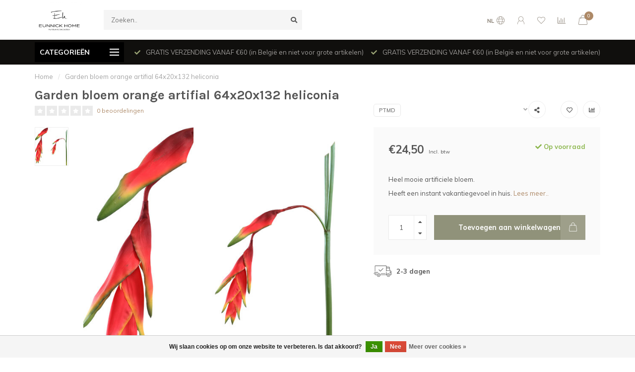

--- FILE ---
content_type: text/html;charset=utf-8
request_url: https://www.eunnick.be/nl/garden-bloem-orange-artifial-64x20x132-heliconia.html
body_size: 19089
content:
<!DOCTYPE html>
<html lang="nl">
  <head>
    
    <!--
        
        Theme Nova | v1.5.3.06122201_1_0
        Theme designed and created by Dyvelopment - We are true e-commerce heroes!
        
        For custom Lightspeed eCom work like custom design or development,
        please contact us at www.dyvelopment.com

          _____                  _                                  _   
         |  __ \                | |                                | |  
         | |  | |_   ___   _____| | ___  _ __  _ __ ___   ___ _ __ | |_ 
         | |  | | | | \ \ / / _ \ |/ _ \| '_ \| '_ ` _ \ / _ \ '_ \| __|
         | |__| | |_| |\ V /  __/ | (_) | |_) | | | | | |  __/ | | | |_ 
         |_____/ \__, | \_/ \___|_|\___/| .__/|_| |_| |_|\___|_| |_|\__|
                  __/ |                 | |                             
                 |___/                  |_|                             
    -->
    
    <meta charset="utf-8"/>
<!-- [START] 'blocks/head.rain' -->
<!--

  (c) 2008-2026 Lightspeed Netherlands B.V.
  http://www.lightspeedhq.com
  Generated: 19-01-2026 @ 05:23:27

-->
<link rel="canonical" href="https://www.eunnick.be/nl/garden-bloem-orange-artifial-64x20x132-heliconia.html"/>
<link rel="alternate" href="https://www.eunnick.be/nl/index.rss" type="application/rss+xml" title="Nieuwe producten"/>
<link href="https://cdn.webshopapp.com/assets/cookielaw.css?2025-02-20" rel="stylesheet" type="text/css"/>
<meta name="robots" content="noodp,noydir"/>
<meta name="google-site-verification" content="L2bbQAaTXkx3uzaW-K2OXrDM82eNvsZD-sBra1-bitI"/>
<meta property="og:url" content="https://www.eunnick.be/nl/garden-bloem-orange-artifial-64x20x132-heliconia.html?source=facebook"/>
<meta property="og:site_name" content="Eunnick Home"/>
<meta property="og:title" content="Garden bloem orange artifial 64x20x132 heliconia"/>
<meta property="og:description" content="Heel mooie artificiele bloem. Heeft een instant vakantiegevoel in huis."/>
<meta property="og:image" content="https://cdn.webshopapp.com/shops/182144/files/292815648/ptmd-garden-bloem-orange-artifial-64x20x132-helico.jpg"/>
<!--[if lt IE 9]>
<script src="https://cdn.webshopapp.com/assets/html5shiv.js?2025-02-20"></script>
<![endif]-->
<!-- [END] 'blocks/head.rain' -->
    
        	  	              	    	    	    	    	    	         
        <title>Garden bloem orange artifial 64x20x132 heliconia - Eunnick Home</title>
    
    <meta name="description" content="Heel mooie artificiele bloem. Heeft een instant vakantiegevoel in huis." />
    <meta name="keywords" content="PTMD, Garden, bloem, orange, artifial, 64x20x132, heliconia, meubelen, interieur" />
    
        
    <meta http-equiv="X-UA-Compatible" content="IE=edge">
    <meta name="viewport" content="width=device-width, initial-scale=1.0, maximum-scale=1.0, user-scalable=0">
    <meta name="apple-mobile-web-app-capable" content="yes">
    <meta name="apple-mobile-web-app-status-bar-style" content="black">
    
        	        
		<link rel="preconnect" href="https://cdn.webshopapp.com/">
		<link rel="preconnect" href="https://assets.webshopapp.com">	
    		<link rel="preconnect" href="https://fonts.googleapis.com">
		<link rel="preconnect" href="https://fonts.gstatic.com" crossorigin>
		<link rel="dns-prefetch" href="https://fonts.googleapis.com">
		<link rel="dns-prefetch" href="https://fonts.gstatic.com" crossorigin>
    		<link rel="dns-prefetch" href="https://cdn.webshopapp.com/">
		<link rel="dns-prefetch" href="https://assets.webshopapp.com">	

    <link rel="shortcut icon" href="https://cdn.webshopapp.com/shops/182144/themes/153089/v/9873/assets/favicon.ico?20200425202710" type="image/x-icon" />
    <script src="https://cdn.webshopapp.com/shops/182144/themes/153089/assets/jquery-1-12-4-min.js?2026011711555120210101142711"></script>
    
    <script>!navigator.userAgent.match('MSIE 10.0;') || document.write('<script src="https://cdn.webshopapp.com/shops/182144/themes/153089/assets/proto-polyfill.js?2026011711555120210101142711">\x3C/script>')</script>
    <script>if(navigator.userAgent.indexOf("MSIE ") > -1 || navigator.userAgent.indexOf("Trident/") > -1) { document.write('<script src="https://cdn.webshopapp.com/shops/182144/themes/153089/assets/intersection-observer-polyfill.js?2026011711555120210101142711">\x3C/script>') }</script>
    
        <link href="//fonts.googleapis.com/css?family=Muli:400,300,600,700|Karla:300,400,600,700&amp;display=swap" rel="preload" as="style">
    <link href="//fonts.googleapis.com/css?family=Muli:400,300,600,700|Karla:300,400,600,700&amp;display=swap" rel="stylesheet">
        
    <link rel="preload" href="https://cdn.webshopapp.com/shops/182144/themes/153089/assets/fontawesome-5-min.css?2026011711555120210101142711" as="style">
    <link rel="stylesheet" href="https://cdn.webshopapp.com/shops/182144/themes/153089/assets/fontawesome-5-min.css?2026011711555120210101142711">
    
    <link rel="preload" href="https://cdn.webshopapp.com/shops/182144/themes/153089/assets/bootstrap-min.css?2026011711555120210101142711" as="style">
    <link rel="stylesheet" href="https://cdn.webshopapp.com/shops/182144/themes/153089/assets/bootstrap-min.css?2026011711555120210101142711">
    
    <link rel="preload" as="script" href="https://cdn.webshopapp.com/assets/gui.js?2025-02-20">
    <script src="https://cdn.webshopapp.com/assets/gui.js?2025-02-20"></script>
    
    <link rel="preload" as="script" href="https://cdn.webshopapp.com/assets/gui-responsive-2-0.js?2025-02-20">
    <script src="https://cdn.webshopapp.com/assets/gui-responsive-2-0.js?2025-02-20"></script>
    
        <link rel="stylesheet" href="https://cdn.webshopapp.com/shops/182144/themes/153089/assets/fancybox-3-5-7-min.css?2026011711555120210101142711" />
        
    <link rel="preload" href="https://cdn.webshopapp.com/shops/182144/themes/153089/assets/style.css?2026011711555120210101142711" as="style">
    <link rel="stylesheet" href="https://cdn.webshopapp.com/shops/182144/themes/153089/assets/style.css?2026011711555120210101142711" />
    
    <!-- User defined styles -->
    <link rel="preload" href="https://cdn.webshopapp.com/shops/182144/themes/153089/assets/settings.css?2026011711555120210101142711" as="style">
    <link rel="preload" href="https://cdn.webshopapp.com/shops/182144/themes/153089/assets/custom.css?2026011711555120210101142711" as="style">
    <link rel="stylesheet" href="https://cdn.webshopapp.com/shops/182144/themes/153089/assets/settings.css?2026011711555120210101142711" />
    <link rel="stylesheet" href="https://cdn.webshopapp.com/shops/182144/themes/153089/assets/custom.css?2026011711555120210101142711" />
    
    <script>
   var productStorage = {};
   var theme = {};

  </script>    
    <link type="preload" src="https://cdn.webshopapp.com/shops/182144/themes/153089/assets/countdown-min.js?2026011711555120210101142711" as="script">
    <link type="preload" src="https://cdn.webshopapp.com/shops/182144/themes/153089/assets/swiper-4-min.js?2026011711555120210101142711" as="script">
    <link type="preload" src="https://cdn.webshopapp.com/shops/182144/themes/153089/assets/swiper-453.js?2026011711555120210101142711" as="script">
    <link type="preload" src="https://cdn.webshopapp.com/shops/182144/themes/153089/assets/global.js?2026011711555120210101142711" as="script">
    
            
      </head>
  <body class="layout-custom">
    <div class="body-content"><div class="overlay"><i class="fa fa-times"></i></div><header><div id="header-holder"><div class="container"><div id="header-content"><div class="header-left"><div class="categories-button small scroll scroll-nav hidden-sm hidden-xs hidden-xxs"><div class="nav-icon"><div class="bar1"></div><div class="bar3"></div><span>Menu</span></div></div><div id="mobilenav" class="categories-button small mobile visible-sm visible-xs visible-xxs"><div class="nav-icon"><div class="bar1"></div><div class="bar3"></div></div><span>Menu</span></div><span id="mobilesearch" class="visible-xxs visible-xs visible-sm"><a href="https://www.eunnick.be/nl/"><i class="fa fa-search" aria-hidden="true"></i></a></span><a href="https://www.eunnick.be/nl/" class="logo hidden-sm hidden-xs hidden-xxs"><img class="logo" src="https://cdn.webshopapp.com/shops/182144/themes/153089/v/9873/assets/logo.png?20200425202710" alt="Eunnick Home - Meubelen &amp; woonaccessoires - Loker (Heuvelland)"></a></div><div class="header-center"><div class="search hidden-sm hidden-xs hidden-xxs"><form action="https://www.eunnick.be/nl/search/" class="searchform" method="get"><div class="search-holder"><input type="text" class="searchbox" name="q" placeholder="Zoeken.." autocomplete="off"><i class="fa fa-search" aria-hidden="true"></i><i class="fa fa-times clearsearch" aria-hidden="true"></i></div></form><div class="searchcontent hidden-xs hidden-xxs"><div class="searchresults"></div><div class="more"><a href="#" class="search-viewall">Bekijk alle resultaten <span>(0)</span></a></div><div class="noresults">Geen producten gevonden</div></div></div><a href="https://www.eunnick.be/nl/" class="hidden-lg hidden-md hidden-xs hidden-xxs"><img class="logo" src="https://cdn.webshopapp.com/shops/182144/themes/153089/v/9873/assets/logo.png?20200425202710" alt="Eunnick Home - Meubelen &amp; woonaccessoires - Loker (Heuvelland)"></a><a href="https://www.eunnick.be/nl/" class="visible-xxs visible-xs"><img class="logo" src="https://cdn.webshopapp.com/shops/182144/themes/153089/v/9873/assets/logo-mobile.png?20200425202710" alt="Eunnick Home - Meubelen &amp; woonaccessoires - Loker (Heuvelland)"></a></div><div class="header-right text-right"><div class="user-actions hidden-sm hidden-xs hidden-xxs"><a href="#" class="header-link" data-fancy="fancy-locale-holder" data-fancy-type="flyout" data-tooltip title="Taal & Valuta" data-placement="bottom"><span class="current-lang">NL</span><i class="nova-icon nova-icon-globe"></i></a><a href="https://www.eunnick.be/nl/account/" class="account header-link" data-fancy="fancy-account-holder" data-tooltip title="Mijn account" data-placement="bottom"><!-- <img src="https://cdn.webshopapp.com/shops/182144/themes/153089/assets/icon-user.svg?2026011711555120210101142711" alt="My account" class="icon"> --><i class="nova-icon nova-icon-user"></i></a><a href="https://www.eunnick.be/nl/account/wishlist/" class="header-link" data-tooltip title="Verlanglijst" data-placement="bottom" data-fancy="fancy-account-holder"><i class="nova-icon nova-icon-heart"></i></a><a href="" class="header-link compare" data-fancy="fancy-compare-holder" data-fancy-type="flyout" data-tooltip title="Vergelijk" data-placement="bottom"><i class="nova-icon nova-icon-chart"></i></a><div class="fancy-box flyout fancy-compare-holder"><div class="fancy-compare"><div class="row"><div class="col-md-12"><h4>Vergelijk producten</h4></div><div class="col-md-12"><p>U heeft nog geen producten toegevoegd.</p></div></div></div></div><div class="fancy-box flyout fancy-locale-holder"><div class="fancy-locale"><div class=""><label for="">Kies uw taal</label><div class="flex-container middle"><div class="flex-col"><span class="flags nl"></span></div><div class="flex-col flex-grow-1"><select id="" class="fancy-select" onchange="document.location=this.options[this.selectedIndex].getAttribute('data-url')"><option lang="nl" title="Nederlands" data-url="https://www.eunnick.be/nl/go/product/98898312" selected="selected">Nederlands</option><option lang="fr" title="Français" data-url="https://www.eunnick.be/fr/go/product/98898312">Français</option></select></div></div></div><div class="margin-top-half"><label for="">Kies uw valuta</label><div class="flex-container middle"><div class="flex-col"><span><strong>€</strong></span></div><div class="flex-col flex-grow-1"><select id="" class="fancy-select" onchange="document.location=this.options[this.selectedIndex].getAttribute('data-url')"><option data-url="https://www.eunnick.be/nl/session/currency/eur/" selected="selected">EUR</option><option data-url="https://www.eunnick.be/nl/session/currency/gbp/">£ - GBP</option><option data-url="https://www.eunnick.be/nl/session/currency/dkk/">kr - DKK</option></select></div></div></div></div></div></div><a href="https://www.eunnick.be/nl/cart/" class="cart header-link" data-fancy="fancy-cart-holder"><div class="cart-icon"><i class="nova-icon nova-icon-shopping-bag"></i><span id="qty" class="highlight-bg cart-total-qty shopping-bag">0</span></div></a></div></div></div></div><div class="cf"></div><div class="subheader-holder"><div class="container"><div class="subheader"><nav class="subheader-nav hidden-sm hidden-xs hidden-xxs"><div class="categories-button main">
          Categorieën
          <div class="nav-icon"><div class="bar1"></div><div class="bar2"></div><div class="bar3"></div></div></div><div class="nav-main-holder"><ul class="nav-main"><li class="nav-main-item"><a href="https://www.eunnick.be/nl/meubels/" class="nav-main-item-name has-subs"><img src="https://cdn.webshopapp.com/shops/182144/files/418409288/35x35x1/image.jpg">
                                            Meubels
            </a><ul class="nav-main-sub fixed-width level-1"><li class="nav-main-item category-title"><h5>Meubels</h5></li><li class="nav-main-item"><a href="https://www.eunnick.be/nl/meubels/zitten/" class="nav-sub-item-name has-subs">
              			Zitten
            			</a><ul class="nav-main-sub fixed-width level-2"><li class="nav-main-item category-title"><h5>Zitten</h5></li><li class="nav-main-item"><a href="https://www.eunnick.be/nl/meubels/zitten/fauteuils/" class="nav-sub-item-name">
                        Fauteuils
                      </a></li><li class="nav-main-item"><a href="https://www.eunnick.be/nl/meubels/zitten/banken/" class="nav-sub-item-name">
                        Banken
                      </a></li><li class="nav-main-item"><a href="https://www.eunnick.be/nl/meubels/zitten/hockers/" class="nav-sub-item-name">
                        Hockers
                      </a></li><li class="nav-main-item"><a href="https://www.eunnick.be/nl/meubels/zitten/stoelen/" class="nav-sub-item-name">
                        Stoelen
                      </a></li><li class="nav-main-item"><a href="https://www.eunnick.be/nl/meubels/zitten/krukjes-bankjes/" class="nav-sub-item-name">
                        Krukjes &amp; bankjes
                      </a></li></ul></li><li class="nav-main-item"><a href="https://www.eunnick.be/nl/meubels/tafels/" class="nav-sub-item-name has-subs">
              			Tafels
            			</a><ul class="nav-main-sub fixed-width level-2"><li class="nav-main-item category-title"><h5>Tafels</h5></li><li class="nav-main-item"><a href="https://www.eunnick.be/nl/meubels/tafels/salontafels-bijzetters/" class="nav-sub-item-name">
                        Salontafels &amp; bijzetters
                      </a></li><li class="nav-main-item"><a href="https://www.eunnick.be/nl/meubels/tafels/wandtafel-sidetable/" class="nav-sub-item-name">
                        Wandtafel - Sidetable
                      </a></li><li class="nav-main-item"><a href="https://www.eunnick.be/nl/meubels/tafels/eettafels/" class="nav-sub-item-name">
                        Eettafels
                      </a></li></ul></li><li class="nav-main-item"><a href="https://www.eunnick.be/nl/meubels/opbergen/" class="nav-sub-item-name has-subs">
              			Opbergen
            			</a><ul class="nav-main-sub fixed-width level-2"><li class="nav-main-item category-title"><h5>Opbergen</h5></li><li class="nav-main-item"><a href="https://www.eunnick.be/nl/meubels/opbergen/kasten-dressoirs/" class="nav-sub-item-name">
                        Kasten &amp; dressoirs
                      </a></li><li class="nav-main-item"><a href="https://www.eunnick.be/nl/meubels/opbergen/kisten-manden/" class="nav-sub-item-name">
                        Kisten &amp; manden
                      </a></li></ul></li></ul></li><li class="nav-main-item"><a href="https://www.eunnick.be/nl/slaapkamer/" class="nav-main-item-name has-subs"><img src="https://cdn.webshopapp.com/shops/182144/files/418409356/35x35x1/image.jpg">
                                            Slaapkamer
            </a><ul class="nav-main-sub fixed-width level-1"><li class="nav-main-item category-title"><h5>Slaapkamer</h5></li><li class="nav-main-item"><a href="https://www.eunnick.be/nl/slaapkamer/bed-opmaken/" class="nav-sub-item-name has-subs">
              			Bed opmaken
            			</a><ul class="nav-main-sub fixed-width level-2"><li class="nav-main-item category-title"><h5>Bed opmaken</h5></li><li class="nav-main-item"><a href="https://www.eunnick.be/nl/slaapkamer/bed-opmaken/kussens/" class="nav-sub-item-name">
                        Kussens
                      </a></li><li class="nav-main-item"><a href="https://www.eunnick.be/nl/slaapkamer/bed-opmaken/bedlinnen/" class="nav-sub-item-name">
                        Bedlinnen
                      </a><ul class="nav-main-sub fixed-width level-3"><li class="nav-main-item category-title"><h5>Bedlinnen</h5></li><li class="nav-main-item"><a href="https://www.eunnick.be/nl/slaapkamer/bed-opmaken/bedlinnen/dekbedovertrekken/" class="nav-sub-item-name">
                            Dekbedovertrekken
                          </a></li><li class="nav-main-item"><a href="https://www.eunnick.be/nl/slaapkamer/bed-opmaken/bedlinnen/hoeslakens/" class="nav-sub-item-name">
                            Hoeslakens 
                          </a></li></ul></li><li class="nav-main-item"><a href="https://www.eunnick.be/nl/slaapkamer/bed-opmaken/plaids/" class="nav-sub-item-name">
                        Plaids
                      </a></li></ul></li><li class="nav-main-item"><a href="https://www.eunnick.be/nl/slaapkamer/gordijnen/" class="nav-sub-item-name">
              			Gordijnen
            			</a></li><li class="nav-main-item"><a href="https://www.eunnick.be/nl/slaapkamer/meubelen/" class="nav-sub-item-name has-subs">
              			Meubelen
            			</a><ul class="nav-main-sub fixed-width level-2"><li class="nav-main-item category-title"><h5>Meubelen</h5></li><li class="nav-main-item"><a href="https://www.eunnick.be/nl/slaapkamer/meubelen/kasten-nachtkastjes/" class="nav-sub-item-name">
                        Kasten &amp; nachtkastjes
                      </a></li><li class="nav-main-item"><a href="https://www.eunnick.be/nl/slaapkamer/meubelen/bedden-bedboards/" class="nav-sub-item-name">
                        Bedden &amp; bedboards
                      </a></li></ul></li></ul></li><li class="nav-main-item"><a href="https://www.eunnick.be/nl/verlichting/" class="nav-main-item-name has-subs"><img src="https://cdn.webshopapp.com/shops/182144/themes/153089/assets/nav-cat-placeholder.png?2026011711555120210101142711">
                                            Verlichting
            </a><ul class="nav-main-sub fixed-width level-1"><li class="nav-main-item category-title"><h5>Verlichting</h5></li><li class="nav-main-item"><a href="https://www.eunnick.be/nl/verlichting/hanglampen/" class="nav-sub-item-name">
              			Hanglampen
            			</a></li><li class="nav-main-item"><a href="https://www.eunnick.be/nl/verlichting/wandlampen/" class="nav-sub-item-name">
              			Wandlampen
            			</a></li><li class="nav-main-item"><a href="https://www.eunnick.be/nl/verlichting/tafellampen/" class="nav-sub-item-name">
              			Tafellampen
            			</a></li><li class="nav-main-item"><a href="https://www.eunnick.be/nl/verlichting/vloerlampen/" class="nav-sub-item-name">
              			Vloerlampen
            			</a></li><li class="nav-main-item"><a href="https://www.eunnick.be/nl/verlichting/lampenkappen/" class="nav-sub-item-name">
              			Lampenkappen
            			</a></li><li class="nav-main-item"><a href="https://www.eunnick.be/nl/verlichting/decoratief-licht/" class="nav-sub-item-name has-subs">
              			Decoratief licht
            			</a><ul class="nav-main-sub fixed-width level-2"><li class="nav-main-item category-title"><h5>Decoratief licht</h5></li><li class="nav-main-item"><a href="https://www.eunnick.be/nl/verlichting/decoratief-licht/uyuni-lighting/" class="nav-sub-item-name">
                        UYUNI lighting
                      </a></li><li class="nav-main-item"><a href="https://www.eunnick.be/nl/verlichting/decoratief-licht/sirius/" class="nav-sub-item-name">
                        Sirius
                      </a></li></ul></li><li class="nav-main-item"><a href="https://www.eunnick.be/nl/verlichting/lichtbronnen-lampen/" class="nav-sub-item-name">
              			lichtbronnen- lampen
            			</a></li></ul></li><li class="nav-main-item"><a href="https://www.eunnick.be/nl/decoreren/" class="nav-main-item-name has-subs"><img src="https://cdn.webshopapp.com/shops/182144/themes/153089/assets/nav-cat-placeholder.png?2026011711555120210101142711">
                                            Decoreren
            </a><ul class="nav-main-sub fixed-width level-1"><li class="nav-main-item category-title"><h5>Decoreren</h5></li><li class="nav-main-item"><a href="https://www.eunnick.be/nl/decoreren/dierenvellen-geweien/" class="nav-sub-item-name">
              			Dierenvellen &amp; geweien
            			</a></li><li class="nav-main-item"><a href="https://www.eunnick.be/nl/decoreren/yankee-candle/" class="nav-sub-item-name has-subs">
              			Yankee Candle
            			</a><ul class="nav-main-sub fixed-width level-2"><li class="nav-main-item category-title"><h5>Yankee Candle</h5></li><li class="nav-main-item"><a href="https://www.eunnick.be/nl/decoreren/yankee-candle/elevation-collection/" class="nav-sub-item-name">
                        Elevation collection
                      </a></li><li class="nav-main-item"><a href="https://www.eunnick.be/nl/decoreren/yankee-candle/wax-melts/" class="nav-sub-item-name">
                        Wax Melts 
                      </a></li><li class="nav-main-item"><a href="https://www.eunnick.be/nl/decoreren/yankee-candle/giftsets/" class="nav-sub-item-name">
                        Giftsets
                      </a></li><li class="nav-main-item"><a href="https://www.eunnick.be/nl/decoreren/yankee-candle/accessoires/" class="nav-sub-item-name">
                        Accessoires
                      </a></li><li class="nav-main-item"><a href="https://www.eunnick.be/nl/decoreren/yankee-candle/reed-diffusers-geurstokjes/" class="nav-sub-item-name">
                        Reed diffusers (geurstokjes)
                      </a></li><li class="nav-main-item"><a href="https://www.eunnick.be/nl/decoreren/yankee-candle/signature/" class="nav-sub-item-name">
                        Signature 
                      </a></li></ul></li><li class="nav-main-item"><a href="https://www.eunnick.be/nl/decoreren/geurkaarsen-huisparfums/" class="nav-sub-item-name has-subs">
              			Geurkaarsen &amp; huisparfums
            			</a><ul class="nav-main-sub fixed-width level-2"><li class="nav-main-item category-title"><h5>Geurkaarsen &amp; huisparfums</h5></li><li class="nav-main-item"><a href="https://www.eunnick.be/nl/decoreren/geurkaarsen-huisparfums/from-victoria-with-love/" class="nav-sub-item-name">
                        From Victoria with love
                      </a></li><li class="nav-main-item"><a href="https://www.eunnick.be/nl/decoreren/geurkaarsen-huisparfums/marmalade-of-london/" class="nav-sub-item-name">
                        Marmalade of London
                      </a></li><li class="nav-main-item"><a href="https://www.eunnick.be/nl/decoreren/geurkaarsen-huisparfums/riverdale/" class="nav-sub-item-name">
                        Riverdale
                      </a></li><li class="nav-main-item"><a href="https://www.eunnick.be/nl/decoreren/geurkaarsen-huisparfums/edg/" class="nav-sub-item-name">
                        EDG
                      </a><ul class="nav-main-sub fixed-width level-3"><li class="nav-main-item category-title"><h5>EDG</h5></li><li class="nav-main-item"><a href="https://www.eunnick.be/nl/decoreren/geurkaarsen-huisparfums/edg/geurspray/" class="nav-sub-item-name">
                            geurspray
                          </a></li></ul></li><li class="nav-main-item"><a href="https://www.eunnick.be/nl/decoreren/geurkaarsen-huisparfums/menza/" class="nav-sub-item-name">
                        Menza
                      </a><ul class="nav-main-sub fixed-width level-3"><li class="nav-main-item category-title"><h5>Menza</h5></li><li class="nav-main-item"><a href="https://www.eunnick.be/nl/decoreren/geurkaarsen-huisparfums/menza/geurkaars/" class="nav-sub-item-name">
                            geurkaars
                          </a></li><li class="nav-main-item"><a href="https://www.eunnick.be/nl/decoreren/geurkaarsen-huisparfums/menza/diffuser-of-geurstokjes/" class="nav-sub-item-name">
                            diffuser of geurstokjes 
                          </a></li></ul></li><li class="nav-main-item"><a href="https://www.eunnick.be/nl/decoreren/geurkaarsen-huisparfums/milliefiori-milano/" class="nav-sub-item-name">
                        Milliefiori Milano
                      </a><ul class="nav-main-sub fixed-width level-3"><li class="nav-main-item category-title"><h5>Milliefiori Milano</h5></li><li class="nav-main-item"><a href="https://www.eunnick.be/nl/decoreren/geurkaarsen-huisparfums/milliefiori-milano/laundry-collection/" class="nav-sub-item-name">
                            LAUNDRY  COLLECTION
                          </a></li></ul></li><li class="nav-main-item"><a href="https://www.eunnick.be/nl/decoreren/geurkaarsen-huisparfums/by-boo/" class="nav-sub-item-name">
                        BY-BOO
                      </a></li><li class="nav-main-item"><a href="https://www.eunnick.be/nl/decoreren/geurkaarsen-huisparfums/woodwick/" class="nav-sub-item-name">
                        WOODWICK
                      </a><ul class="nav-main-sub fixed-width level-3"><li class="nav-main-item category-title"><h5>WOODWICK</h5></li><li class="nav-main-item"><a href="https://www.eunnick.be/nl/decoreren/geurkaarsen-huisparfums/woodwick/medium/" class="nav-sub-item-name">
                            medium 
                          </a></li><li class="nav-main-item"><a href="https://www.eunnick.be/nl/decoreren/geurkaarsen-huisparfums/woodwick/mini/" class="nav-sub-item-name">
                            mini 
                          </a></li><li class="nav-main-item"><a href="https://www.eunnick.be/nl/decoreren/geurkaarsen-huisparfums/woodwick/ellipse/" class="nav-sub-item-name">
                            Ellipse
                          </a></li><li class="nav-main-item"><a href="https://www.eunnick.be/nl/decoreren/geurkaarsen-huisparfums/woodwick/large/" class="nav-sub-item-name">
                            large
                          </a></li></ul></li><li class="nav-main-item"><a href="https://www.eunnick.be/nl/decoreren/geurkaarsen-huisparfums/ptmd/" class="nav-sub-item-name">
                        PTMD 
                      </a></li></ul></li><li class="nav-main-item"><a href="https://www.eunnick.be/nl/decoreren/windlichten-theelichtenhouders/" class="nav-sub-item-name">
              			Windlichten &amp; theelichtenhouders
            			</a></li><li class="nav-main-item"><a href="https://www.eunnick.be/nl/decoreren/glaswerk/" class="nav-sub-item-name">
              			Glaswerk
            			</a></li><li class="nav-main-item"><a href="https://www.eunnick.be/nl/decoreren/spiegels/" class="nav-sub-item-name">
              			Spiegels
            			</a></li><li class="nav-main-item"><a href="https://www.eunnick.be/nl/decoreren/klokken-wekkers/" class="nav-sub-item-name">
              			Klokken &amp; wekkers
            			</a></li><li class="nav-main-item"><a href="https://www.eunnick.be/nl/decoreren/potten-vazen/" class="nav-sub-item-name">
              			Potten &amp; Vazen
            			</a></li><li class="nav-main-item"><a href="https://www.eunnick.be/nl/decoreren/kerst/" class="nav-sub-item-name">
              			Kerst
            			</a></li><li class="nav-main-item"><a href="https://www.eunnick.be/nl/decoreren/kaarsen-kandelaars/" class="nav-sub-item-name">
              			Kaarsen &amp; Kandelaars
            			</a></li><li class="nav-main-item"><a href="https://www.eunnick.be/nl/decoreren/schalen-plateaus/" class="nav-sub-item-name">
              			Schalen &amp; Plateaus
            			</a></li><li class="nav-main-item"><a href="https://www.eunnick.be/nl/decoreren/wanddecoratie/" class="nav-sub-item-name">
              			Wanddecoratie
            			</a></li><li class="nav-main-item"><a href="https://www.eunnick.be/nl/decoreren/overige/" class="nav-sub-item-name">
              			Overige
            			</a></li><li class="nav-main-item"><a href="https://www.eunnick.be/nl/decoreren/kunstbloemen/" class="nav-sub-item-name">
              			Kunstbloemen
            			</a></li><li class="nav-main-item"><a href="https://www.eunnick.be/nl/decoreren/fotokaders/" class="nav-sub-item-name">
              			Fotokaders
            			</a></li><li class="nav-main-item"><a href="https://www.eunnick.be/nl/decoreren/kussens/" class="nav-sub-item-name">
              			Kussens
            			</a></li><li class="nav-main-item"><a href="https://www.eunnick.be/nl/decoreren/pasen/" class="nav-sub-item-name">
              			pasen
            			</a></li></ul></li><li class="nav-main-item"><a href="https://www.eunnick.be/nl/badkamer/" class="nav-main-item-name has-subs"><img src="https://cdn.webshopapp.com/shops/182144/themes/153089/assets/nav-cat-placeholder.png?2026011711555120210101142711">
                                            Badkamer
            </a><ul class="nav-main-sub fixed-width level-1"><li class="nav-main-item category-title"><h5>Badkamer</h5></li><li class="nav-main-item"><a href="https://www.eunnick.be/nl/badkamer/handdoeken/" class="nav-sub-item-name">
              			Handdoeken
            			</a></li><li class="nav-main-item"><a href="https://www.eunnick.be/nl/badkamer/badmatten/" class="nav-sub-item-name">
              			Badmatten
            			</a></li><li class="nav-main-item"><a href="https://www.eunnick.be/nl/badkamer/badjassen/" class="nav-sub-item-name">
              			Badjassen
            			</a></li><li class="nav-main-item"><a href="https://www.eunnick.be/nl/badkamer/overige/" class="nav-sub-item-name">
              			Overige
            			</a></li></ul></li><li class="nav-main-item"><a href="https://www.eunnick.be/nl/koken-serveren/" class="nav-main-item-name has-subs"><img src="https://cdn.webshopapp.com/shops/182144/themes/153089/assets/nav-cat-placeholder.png?2026011711555120210101142711">
                                            Koken &amp; serveren
            </a><ul class="nav-main-sub fixed-width level-1"><li class="nav-main-item category-title"><h5>Koken &amp; serveren</h5></li><li class="nav-main-item"><a href="https://www.eunnick.be/nl/koken-serveren/keuken/" class="nav-sub-item-name has-subs">
              			Keuken
            			</a><ul class="nav-main-sub fixed-width level-2"><li class="nav-main-item category-title"><h5>Keuken</h5></li><li class="nav-main-item"><a href="https://www.eunnick.be/nl/koken-serveren/keuken/keukenlinnen/" class="nav-sub-item-name">
                        Keukenlinnen
                      </a></li><li class="nav-main-item"><a href="https://www.eunnick.be/nl/koken-serveren/keuken/broodplanken-dienbladen/" class="nav-sub-item-name">
                        Broodplanken &amp; dienbladen
                      </a></li><li class="nav-main-item"><a href="https://www.eunnick.be/nl/koken-serveren/keuken/keukendecoratie/" class="nav-sub-item-name">
                        Keukendecoratie
                      </a></li></ul></li><li class="nav-main-item"><a href="https://www.eunnick.be/nl/koken-serveren/tafel-dekken/" class="nav-sub-item-name has-subs">
              			Tafel dekken
            			</a><ul class="nav-main-sub fixed-width level-2"><li class="nav-main-item category-title"><h5>Tafel dekken</h5></li><li class="nav-main-item"><a href="https://www.eunnick.be/nl/koken-serveren/tafel-dekken/servies/" class="nav-sub-item-name">
                        Servies
                      </a><ul class="nav-main-sub fixed-width level-3"><li class="nav-main-item category-title"><h5>Servies</h5></li><li class="nav-main-item"><a href="https://www.eunnick.be/nl/koken-serveren/tafel-dekken/servies/val-pottery/" class="nav-sub-item-name">
                            val pottery
                          </a></li></ul></li><li class="nav-main-item"><a href="https://www.eunnick.be/nl/koken-serveren/tafel-dekken/bestek/" class="nav-sub-item-name">
                        Bestek
                      </a></li><li class="nav-main-item"><a href="https://www.eunnick.be/nl/koken-serveren/tafel-dekken/glaswerk/" class="nav-sub-item-name">
                        Glaswerk
                      </a></li><li class="nav-main-item"><a href="https://www.eunnick.be/nl/koken-serveren/tafel-dekken/tafellinnen/" class="nav-sub-item-name">
                        Tafellinnen
                      </a></li></ul></li><li class="nav-main-item"><a href="https://www.eunnick.be/nl/koken-serveren/bastion-collection/" class="nav-sub-item-name has-subs">
              			Bastion collection
            			</a><ul class="nav-main-sub fixed-width level-2"><li class="nav-main-item category-title"><h5>Bastion collection</h5></li><li class="nav-main-item"><a href="https://www.eunnick.be/nl/koken-serveren/bastion-collection/cups-co/" class="nav-sub-item-name">
                        cups &amp; co
                      </a></li><li class="nav-main-item"><a href="https://www.eunnick.be/nl/koken-serveren/bastion-collection/bowls/" class="nav-sub-item-name">
                        bowls 
                      </a></li><li class="nav-main-item"><a href="https://www.eunnick.be/nl/koken-serveren/bastion-collection/napkins/" class="nav-sub-item-name">
                        napkins
                      </a></li></ul></li></ul></li><li class="nav-main-item"><a href="https://www.eunnick.be/nl/lifestyle/" class="nav-main-item-name has-subs"><img src="https://cdn.webshopapp.com/shops/182144/themes/153089/assets/nav-cat-placeholder.png?2026011711555120210101142711">
                                            Lifestyle
            </a><ul class="nav-main-sub fixed-width level-1"><li class="nav-main-item category-title"><h5>Lifestyle</h5></li><li class="nav-main-item"><a href="https://www.eunnick.be/nl/lifestyle/kaarten/" class="nav-sub-item-name">
              			Kaarten
            			</a></li></ul></li><li class="nav-main-item"><a href="https://www.eunnick.be/nl/tuin/" class="nav-main-item-name has-subs"><img src="https://cdn.webshopapp.com/shops/182144/themes/153089/assets/nav-cat-placeholder.png?2026011711555120210101142711">
                                            Tuin
            </a><ul class="nav-main-sub fixed-width level-1"><li class="nav-main-item category-title"><h5>Tuin</h5></li><li class="nav-main-item"><a href="https://www.eunnick.be/nl/tuin/tafels/" class="nav-sub-item-name">
              			Tafels
            			</a></li><li class="nav-main-item"><a href="https://www.eunnick.be/nl/tuin/stoelen/" class="nav-sub-item-name">
              			Stoelen
            			</a></li><li class="nav-main-item"><a href="https://www.eunnick.be/nl/tuin/banken/" class="nav-sub-item-name">
              			Banken
            			</a></li><li class="nav-main-item"><a href="https://www.eunnick.be/nl/tuin/parasols/" class="nav-sub-item-name">
              			Parasols
            			</a></li><li class="nav-main-item"><a href="https://www.eunnick.be/nl/tuin/tuindecoratie/" class="nav-sub-item-name">
              			Tuindecoratie
            			</a></li><li class="nav-main-item"><a href="https://www.eunnick.be/nl/tuin/ligbanken/" class="nav-sub-item-name">
              			Ligbanken
            			</a></li><li class="nav-main-item"><a href="https://www.eunnick.be/nl/tuin/buitenkeuken-bbq/" class="nav-sub-item-name">
              			Buitenkeuken / BBQ
            			</a></li></ul></li><li class="nav-main-item"><a href="https://www.eunnick.be/nl/kids/" class="nav-main-item-name"><img src="https://cdn.webshopapp.com/shops/182144/themes/153089/assets/nav-cat-placeholder.png?2026011711555120210101142711">
                                            Kids
            </a></li><li class="nav-main-item"><a href="https://www.eunnick.be/nl/cadeaubonnen/" class="nav-main-item-name"><img src="https://cdn.webshopapp.com/shops/182144/themes/153089/assets/nav-cat-placeholder.png?2026011711555120210101142711">
                                            Cadeaubonnen
            </a></li><li class="nav-main-item"><a href="https://www.eunnick.be/nl/outlet/" class="nav-main-item-name"><img src="https://cdn.webshopapp.com/shops/182144/files/387067846/35x35x1/image.jpg">
                                            OUTLET 
            </a></li><li class="nav-main-item"><a href="https://www.eunnick.be/nl/blogs/inspiratie-opdoen/" class="nav-main-item-name"><img src="https://cdn.webshopapp.com/shops/182144/files/320940807/35x35x1/image.jpg">
                                		                              
              Blog
            </a></li></ul></div></nav><div class="subheader-usps"><div class="usps-slider-holder" style="width:100%;"><div class="swiper-container usps-header with-header"><div class="swiper-wrapper"><div class="swiper-slide usp-block"><div><i class="fas fa-check"></i> GRATIS VERZENDING VANAF €60 (in België en niet voor grote artikelen)
          </div></div></div></div></div></div></div></div></div><div class="subnav-dimmed"></div></header><div class="breadcrumbs"><div class="container"><div class="row"><div class="col-md-12"><a href="https://www.eunnick.be/nl/" title="Home">Home</a><span><span class="seperator">/</span><a href="https://www.eunnick.be/nl/garden-bloem-orange-artifial-64x20x132-heliconia.html"><span>Garden bloem orange artifial 64x20x132 heliconia</span></a></span></div></div></div></div><div class="addtocart-sticky"><div class="container"><div class="flex-container marginless middle"><img src="https://cdn.webshopapp.com/shops/182144/files/292815648/42x42x2/image.jpg" alt="" class="max-size"><h5 class="title hidden-xs hidden-xxs">Garden bloem orange artifial 64x20x132 heliconia</h5><div class="sticky-price"><span class="price">€24,50</span></div><a href="https://www.eunnick.be/nl/cart/add/198563265/" class="button quick-cart smaall-button" data-title="Garden bloem orange artifial 64x20x132 heliconia" data-price="€24,50" data-variant="" data-image="https://cdn.webshopapp.com/shops/182144/files/292815648/650x650x2/image.jpg">Toevoegen aan winkelwagen</a><a href="https://www.eunnick.be/nl/account/wishlistAdd/98898312/?variant_id=198563265" class="button lined sticky-wishlist hidden-xs hidden-xxs" data-tooltip data-original-title="Aan verlanglijst toevoegen" data-placement="bottom"><i class="nova-icon nova-icon-heart"></i></a></div></div></div><div class="container productpage"><div class="row"><div class="col-md-12"><div class="product-title hidden-xxs hidden-xs hidden-sm"><div class=""><h1 class="">Garden bloem orange artifial 64x20x132 heliconia </h1></div><div class="row"><div class="col-md-7"><div class="title-appendix"><div class="reviewscore"><span class="stars"><i class="fa fa-star empty" aria-hidden="true"></i><i class="fa fa-star empty" aria-hidden="true"></i><i class="fa fa-star empty" aria-hidden="true"></i><i class="fa fa-star empty" aria-hidden="true"></i><i class="fa fa-star empty" aria-hidden="true"></i></span><a href="#reviews" data-scrollview-id="reviews" data-scrollview-offset="150" class="highlight-txt hidden-xxs hidden-xs hidden-sm">0 beoordelingen</a></div></div></div><div class="col-md-5"><div class="title-appendix"><a href="https://www.eunnick.be/nl/brands/ptmd/" class="brand-button rounded margin-right-10">PTMD</a><div class="wishlist text-right"><a href="https://www.eunnick.be/nl/account/wishlistAdd/98898312/?variant_id=198563265" class="margin-right-10" data-tooltip title="Aan verlanglijst toevoegen"><i class="far fa-heart"></i></a><a href="https://www.eunnick.be/nl/compare/add/198563265/" class="compare" data-tooltip title="Toevoegen om te vergelijken" data-compare="198563265"><i class="fas fa-chart-bar"></i></a></div><div class="share dropdown-holder"><a href="#" class="share-toggle" data-toggle="dropdown" data-tooltip title="Deel dit product"><i class="fa fa-share-alt"></i></a><div class="content dropdown-content dropdown-right"><a onclick="return !window.open(this.href,'Garden bloem orange artifial 64x20x132 heliconia', 'width=500,height=500')" target="_blank" href="https://www.facebook.com/sharer/sharer.php?u=https%3A%2F%2Fwww.eunnick.be%2Fnl%2Fgarden-bloem-orange-artifial-64x20x132-heliconia.html" class="facebook"><i class="fab fa-facebook-square"></i></a><a onclick="return !window.open(this.href,'Garden bloem orange artifial 64x20x132 heliconia', 'width=500,height=500')" target="_blank" href="https://twitter.com/home?status=garden-bloem-orange-artifial-64x20x132-heliconia.html" class="twitter"><i class="fab fa-twitter-square"></i></a><a onclick="return !window.open(this.href,'Garden bloem orange artifial 64x20x132 heliconia', 'width=500,height=500')" target="_blank" href="https://pinterest.com/pin/create/button/?url=https://www.eunnick.be/nl/garden-bloem-orange-artifial-64x20x132-heliconia.html&media=https://cdn.webshopapp.com/shops/182144/files/292815648/image.jpg&description=Heel%20mooie%20artificiele%20bloem.%0D%0AHeeft%20een%20instant%20vakantiegevoel%20in%20huis." class="pinterest"><i class="fab fa-pinterest-square"></i></a></div></div></div></div></div></div></div></div><div class="content-box"><div class="row"><div class="col-md-1 hidden-sm hidden-xs hidden-xxs thumbs-holder vertical"><div class="thumbs vertical" style="margin-top:0;"><div class="swiper-container swiper-container-vert swiper-productthumbs" style="height:100%; width:100%;"><div class="swiper-wrapper"><div class="swiper-slide swiper-slide-vert active"><img src="https://cdn.webshopapp.com/shops/182144/files/292815648/65x75x1/garden-bloem-orange-artifial-64x20x132-heliconia.jpg" alt="" class="img-responsive single-thumbnail"></div></div></div></div></div><div class="col-sm-6 productpage-left"><div class="row"><div class="col-md-12"><div class="product-image-holder" id="holder"><div class="swiper-container swiper-productimage product-image"><div class="swiper-wrapper"><div class="swiper-slide zoom" data-src="https://cdn.webshopapp.com/shops/182144/files/292815648/garden-bloem-orange-artifial-64x20x132-heliconia.jpg" data-fancybox="product-images"><img height="650" width="650" src="https://cdn.webshopapp.com/shops/182144/files/292815648/650x650x2/garden-bloem-orange-artifial-64x20x132-heliconia.jpg" class="img-responsive" data-src-zoom="https://cdn.webshopapp.com/shops/182144/files/292815648/garden-bloem-orange-artifial-64x20x132-heliconia.jpg" alt="Garden bloem orange artifial 64x20x132 heliconia"></div></div></div><a href="https://www.eunnick.be/nl/account/wishlistAdd/98898312/?variant_id=198563265" class="mobile-wishlist visible-sm visible-xs visible-xxs"><i class="nova-icon nova-icon-heart"></i></a></div><div class="swiper-pagination swiper-pagination-image hidden-md hidden-lg"></div></div></div></div><div class="col-md-5 col-sm-6 productpage-right"><div class="row visible-xxs visible-xs visible-sm"><div class="col-md-12"><div class="mobile-pre-title"><a href="https://www.eunnick.be/nl/brands/ptmd/" class="brand-button rounded margin-right-10">PTMD</a></div><div class="mobile-title"><h4>Garden bloem orange artifial 64x20x132 heliconia</h4></div></div></div><!-- start offer wrapper --><div class="offer-holder"><div class="row "><div class="col-md-12"><div class="product-price"><div class="row"><div class="col-xs-6"><span class="price margin-right-10">€24,50</span><span class="price-strict">Incl. btw</span></div><div class="col-xs-6 text-right"><div class="stock"><div class="in-stock"><i class="fa fa-check"></i> Op voorraad</div></div></div></div></div></div></div><div class="row rowmargin"><div class="col-md-12"><div class="product-description"><p>
              Heel mooie artificiele bloem.<br />
Heeft een instant vakantiegevoel in huis.
                            <a href="#information" data-scrollview-id="information" data-scrollview-offset="190">Lees meer..</a></p></div></div></div><form action="https://www.eunnick.be/nl/cart/add/198563265/" id="product_configure_form" method="post"><div class="row margin-top" style="display:none;"><div class="col-md-12"><div class="productform variant-blocks"><input type="hidden" name="bundle_id" id="product_configure_bundle_id" value=""></div></div></div><div class="row"><div class="col-md-12 rowmargin"><div class="addtocart-holder"><div class="qty"><input type="text" name="quantity" class="quantity qty-fast" value="1"><span class="qtyadd"><i class="fa fa-caret-up"></i></span><span class="qtyminus"><i class="fa fa-caret-down"></i></span></div><div class="addtocart"><button type="submit" name="addtocart" class="btn-addtocart quick-cart button button-cta" data-vid="198563265" data-title="Garden bloem orange artifial 64x20x132 heliconia" data-variant="" data-price="€24,50" data-image="https://cdn.webshopapp.com/shops/182144/files/292815648/650x650x2/image.jpg">
                Toevoegen aan winkelwagen <span class="icon-holder"><i class="nova-icon nova-icon-shopping-bag"></i></span></button></div></div></div></div></form></div><!-- end offer wrapper --><div class="flex-container middle margin-top-half"><div class="flex-col flex-grow-1"><div class="product-deliverytime"><div class="deliverytime-icon"><svg version="1.1" id="truck-icon" xmlns="http://www.w3.org/2000/svg" xmlns:xlink="http://www.w3.org/1999/xlink" x="0px" y="0px"
	 viewBox="0 0 512 512" width="36" xml:space="preserve"><g><g><path d="M476.158,231.363l-13.259-53.035c3.625-0.77,6.345-3.986,6.345-7.839v-8.551c0-18.566-15.105-33.67-33.67-33.67h-60.392
			V110.63c0-9.136-7.432-16.568-16.568-16.568H50.772c-9.136,0-16.568,7.432-16.568,16.568V256c0,4.427,3.589,8.017,8.017,8.017
			c4.427,0,8.017-3.589,8.017-8.017V110.63c0-0.295,0.239-0.534,0.534-0.534h307.841c0.295,0,0.534,0.239,0.534,0.534v145.372
			c0,4.427,3.589,8.017,8.017,8.017c4.427,0,8.017-3.589,8.017-8.017v-9.088h94.569c0.008,0,0.014,0.002,0.021,0.002
			c0.008,0,0.015-0.001,0.022-0.001c11.637,0.008,21.518,7.646,24.912,18.171h-24.928c-4.427,0-8.017,3.589-8.017,8.017v17.102
			c0,13.851,11.268,25.119,25.119,25.119h9.086v35.273h-20.962c-6.886-19.883-25.787-34.205-47.982-34.205
			s-41.097,14.322-47.982,34.205h-3.86v-60.393c0-4.427-3.589-8.017-8.017-8.017c-4.427,0-8.017,3.589-8.017,8.017v60.391H192.817
			c-6.886-19.883-25.787-34.205-47.982-34.205s-41.097,14.322-47.982,34.205H50.772c-0.295,0-0.534-0.239-0.534-0.534v-17.637
			h34.739c4.427,0,8.017-3.589,8.017-8.017s-3.589-8.017-8.017-8.017H8.017c-4.427,0-8.017,3.589-8.017,8.017
			s3.589,8.017,8.017,8.017h26.188v17.637c0,9.136,7.432,16.568,16.568,16.568h43.304c-0.002,0.178-0.014,0.355-0.014,0.534
			c0,27.996,22.777,50.772,50.772,50.772s50.772-22.776,50.772-50.772c0-0.18-0.012-0.356-0.014-0.534h180.67
			c-0.002,0.178-0.014,0.355-0.014,0.534c0,27.996,22.777,50.772,50.772,50.772c27.995,0,50.772-22.776,50.772-50.772
			c0-0.18-0.012-0.356-0.014-0.534h26.203c4.427,0,8.017-3.589,8.017-8.017v-85.511C512,251.989,496.423,234.448,476.158,231.363z
			 M375.182,144.301h60.392c9.725,0,17.637,7.912,17.637,17.637v0.534h-78.029V144.301z M375.182,230.881v-52.376h71.235
			l13.094,52.376H375.182z M144.835,401.904c-19.155,0-34.739-15.583-34.739-34.739s15.584-34.739,34.739-34.739
			c19.155,0,34.739,15.583,34.739,34.739S163.99,401.904,144.835,401.904z M427.023,401.904c-19.155,0-34.739-15.583-34.739-34.739
			s15.584-34.739,34.739-34.739c19.155,0,34.739,15.583,34.739,34.739S446.178,401.904,427.023,401.904z M495.967,299.29h-9.086
			c-5.01,0-9.086-4.076-9.086-9.086v-9.086h18.171V299.29z"/></g></g><g><g><path d="M144.835,350.597c-9.136,0-16.568,7.432-16.568,16.568c0,9.136,7.432,16.568,16.568,16.568
			c9.136,0,16.568-7.432,16.568-16.568C161.403,358.029,153.971,350.597,144.835,350.597z"/></g></g><g><g><path d="M427.023,350.597c-9.136,0-16.568,7.432-16.568,16.568c0,9.136,7.432,16.568,16.568,16.568
			c9.136,0,16.568-7.432,16.568-16.568C443.591,358.029,436.159,350.597,427.023,350.597z"/></g></g><g><g><path d="M332.96,316.393H213.244c-4.427,0-8.017,3.589-8.017,8.017s3.589,8.017,8.017,8.017H332.96
			c4.427,0,8.017-3.589,8.017-8.017S337.388,316.393,332.96,316.393z"/></g></g><g><g><path d="M127.733,282.188H25.119c-4.427,0-8.017,3.589-8.017,8.017s3.589,8.017,8.017,8.017h102.614
			c4.427,0,8.017-3.589,8.017-8.017S132.16,282.188,127.733,282.188z"/></g></g><g><g><path d="M278.771,173.37c-3.13-3.13-8.207-3.13-11.337,0.001l-71.292,71.291l-37.087-37.087c-3.131-3.131-8.207-3.131-11.337,0
			c-3.131,3.131-3.131,8.206,0,11.337l42.756,42.756c1.565,1.566,3.617,2.348,5.668,2.348s4.104-0.782,5.668-2.348l76.96-76.96
			C281.901,181.576,281.901,176.501,278.771,173.37z"/></g></g><g></g><g></g><g></g><g></g><g></g><g></g><g></g><g></g><g></g><g></g><g></g><g></g><g></g><g></g><g></g></svg></div><div class="deliverytime-content">
                        	2-3 dagen
                      </div></div></div></div><div class="row rowmargin"><div class="col-md-12"><div class="productpage-usps"><ul><li class="seperator"></li></ul></div></div></div></div></div><div class="row margin-top-50 product-details"><div class="col-md-7 info-left"><!--<div class="product-details-nav hidden-xxs hidden-xs hidden-sm"><a href="#information" class="button-txt" data-scrollview-id="information" data-scrollview-offset="190">Beschrijving</a><a href="#specifications" class="button-txt" data-scrollview-id="specifications" data-scrollview-offset="150">Specificaties</a><a href="#reviews" class="button-txt" data-scrollview-id="reviews" data-scrollview-offset="150">Reviews</a></div>--><div class="product-info active" id="information"><h4 class="block-title ">
		      Productomschrijving
    		</h4><div class="content block-content active"><p>De Heliconia Rostrata stem L met een afmeting 64x20x132 cm.</p><p> </p></div></div><div class="product-reviews" id="reviews"><h4 class="block-title">Reviews
        <span class="review-stars small visible-sm visible-xs visible-xxs"><span class="stars"><i class="fa fa-star empty"></i><i class="fa fa-star empty"></i><i class="fa fa-star empty"></i><i class="fa fa-star empty"></i><i class="fa fa-star empty"></i></span></span></h4><div class="block-content"><div class="reviews-header"><div class="reviews-score"><span class="stars"><i class="fa fa-star empty"></i><i class="fa fa-star empty"></i><i class="fa fa-star empty"></i><i class="fa fa-star empty"></i><i class="fa fa-star empty"></i></span>
                          
                            	0 beoordelingen
                            
                            <div class="" style="margin-top:15px;"><a href="" class="button" data-fancy="fancy-review-holder">Je beoordeling toevoegen</a></div></div><div class="reviews-extracted hidden-xs hidden-xxs"><div class="reviews-extracted-block"><i class="fas fa-star"></i><i class="fas fa-star"></i><i class="fas fa-star"></i><i class="fas fa-star"></i><i class="fas fa-star"></i><div class="review-bar gray-bg darker"><div class="fill" style="width:NAN%"></div></div></div><div class="reviews-extracted-block"><i class="fas fa-star"></i><i class="fas fa-star"></i><i class="fas fa-star"></i><i class="fas fa-star"></i><i class="fas fa-star empty"></i><div class="review-bar gray-bg darker"><div class="fill" style="width:NAN%"></div></div></div><div class="reviews-extracted-block"><i class="fas fa-star"></i><i class="fas fa-star"></i><i class="fas fa-star"></i><i class="fas fa-star empty"></i><i class="fas fa-star empty"></i><div class="review-bar gray-bg darker"><div class="fill" style="width:NAN%"></div></div></div><div class="reviews-extracted-block"><i class="fas fa-star"></i><i class="fas fa-star"></i><i class="fas fa-star empty"></i><i class="fas fa-star empty"></i><i class="fas fa-star empty"></i><div class="review-bar gray-bg darker"><div class="fill" style="width:NAN%"></div></div></div><div class="reviews-extracted-block"><i class="fas fa-star"></i><i class="fas fa-star empty"></i><i class="fas fa-star empty"></i><i class="fas fa-star empty"></i><i class="fas fa-star empty"></i><div class="review-bar gray-bg darker"><div class="fill" style="width:NAN%"></div></div></div></div></div><div class="reviews"></div></div></div></div><div class="col-md-5 info-right"><div class="related-products active static-products-holder dynamic-related"data-related-json="https://www.eunnick.be/nl/decoreren/kunstbloemen/page1.ajax?sort=popular"><h4 class="block-title">Gerelateerde producten</h4><div class="products-holder block-content active"><div class="swiper-container swiper-related-products"><div class="swiper-wrapper"></div><div class="button-holder"><div class="swiper-related-prev"><i class="fas fa-chevron-left"></i></div><div class="swiper-related-next"><i class="fas fa-chevron-right"></i></div></div></div></div></div></div></div></div></div><div class="productpage fancy-modal specs-modal-holder"><div class="specs-modal rounded"><div class="x"></div><h4 style="margin-bottom:15px;">Specificaties</h4><div class="specs"></div></div></div><div class="productpage fancy-modal reviews-modal-holder"><div class="reviews-modal rounded"><div class="x"></div><div class="reviews"><div class="reviews-header"><div class="reviews-score"><h4 style="margin-bottom:10px;">Garden bloem orange artifial 64x20x132 heliconia</h4><span class="stars"><i class="fa fa-star empty"></i><i class="fa fa-star empty"></i><i class="fa fa-star empty"></i><i class="fa fa-star empty"></i><i class="fa fa-star empty"></i></span>
                          
                            	0 beoordelingen
                            
                          </div><div class="reviews-extracted hidden-xs hidden-xxs"><div class="reviews-extracted-block"><i class="fas fa-star"></i><i class="fas fa-star"></i><i class="fas fa-star"></i><i class="fas fa-star"></i><i class="fas fa-star"></i><div class="review-bar gray-bg darker"><div class="fill" style="width:NAN%"></div></div></div><div class="reviews-extracted-block"><i class="fas fa-star"></i><i class="fas fa-star"></i><i class="fas fa-star"></i><i class="fas fa-star"></i><i class="fas fa-star empty"></i><div class="review-bar gray-bg darker"><div class="fill" style="width:NAN%"></div></div></div><div class="reviews-extracted-block"><i class="fas fa-star"></i><i class="fas fa-star"></i><i class="fas fa-star"></i><i class="fas fa-star empty"></i><i class="fas fa-star empty"></i><div class="review-bar gray-bg darker"><div class="fill" style="width:NAN%"></div></div></div><div class="reviews-extracted-block"><i class="fas fa-star"></i><i class="fas fa-star"></i><i class="fas fa-star empty"></i><i class="fas fa-star empty"></i><i class="fas fa-star empty"></i><div class="review-bar gray-bg darker"><div class="fill" style="width:NAN%"></div></div></div><div class="reviews-extracted-block"><i class="fas fa-star"></i><i class="fas fa-star empty"></i><i class="fas fa-star empty"></i><i class="fas fa-star empty"></i><i class="fas fa-star empty"></i><div class="review-bar gray-bg darker"><div class="fill" style="width:NAN%"></div></div></div></div></div><div class="reviews"></div></div></div></div><div class="fancy-box fancy-review-holder"><div class="fancy-review"><div class="container"><div class="row"><div class="col-md-12"><h4>Beoordeel PTMD Garden bloem orange artifial 64x20x132 heliconia</h4><p>Heel mooie artificiele bloem.<br />
Heeft een instant vakantiegevoel in huis.</p></div><div class="col-md-12 margin-top"><form action="https://www.eunnick.be/nl/account/reviewPost/98898312/" method="post" id="form_add_review"><input type="hidden" name="key" value="5904f8742bfe3297f9257e54f4ae0e4f"><label for="score">Score</label><select class="fancy-select" name="score" id="score"><option value="1">1 Ster</option><option value="2">2 Ster(ren)</option><option value="3">3 Ster(ren)</option><option value="4">4 Ster(ren)</option><option value="5" selected>5 Ster(ren)</option></select><label for="review_name" class="margin-top-half">Naam</label><input type="text" name="name" placeholder="Naam"><label for="review" class="margin-top-half">Beschrijving</label><textarea id="review" class="" name="review" placeholder="Beoordelen" style="width:100%;"></textarea><button type="submit" class="button"><i class="fa fa-edit"></i> Toevoegen</button></form></div></div></div></div></div><!-- [START] 'blocks/body.rain' --><script>
(function () {
  var s = document.createElement('script');
  s.type = 'text/javascript';
  s.async = true;
  s.src = 'https://www.eunnick.be/nl/services/stats/pageview.js?product=98898312&hash=f350';
  ( document.getElementsByTagName('head')[0] || document.getElementsByTagName('body')[0] ).appendChild(s);
})();
</script><!-- Global site tag (gtag.js) - Google Analytics --><script async src="https://www.googletagmanager.com/gtag/js?id=387139846"></script><script>
    window.dataLayer = window.dataLayer || [];
    function gtag(){dataLayer.push(arguments);}

        gtag('consent', 'default', {"ad_storage":"denied","ad_user_data":"denied","ad_personalization":"denied","analytics_storage":"denied","region":["AT","BE","BG","CH","GB","HR","CY","CZ","DK","EE","FI","FR","DE","EL","HU","IE","IT","LV","LT","LU","MT","NL","PL","PT","RO","SK","SI","ES","SE","IS","LI","NO","CA-QC"]});
    
    gtag('js', new Date());
    gtag('config', '387139846', {
        'currency': 'EUR',
                'country': 'BE'
    });

        gtag('event', 'view_item', {"items":[{"item_id":"692657","item_name":"Garden bloem orange artifial 64x20x132 heliconia","currency":"EUR","item_brand":"PTMD","item_variant":"Standaard","price":24.5,"quantity":1,"item_category":"Decoreren","item_category2":"Kunstbloemen"}],"currency":"EUR","value":24.5});
    </script><script>
(function () {
  var s = document.createElement('script');
  s.type = 'text/javascript';
  s.async = true;
  s.src = 'https://chimpstatic.com/mcjs-connected/js/users/ead36e8dbb59cd4c253bd98c7/7fb6b34a479f5c34244dd804f.js';
  ( document.getElementsByTagName('head')[0] || document.getElementsByTagName('body')[0] ).appendChild(s);
})();
</script><div class="wsa-cookielaw">
            Wij slaan cookies op om onze website te verbeteren. Is dat akkoord?
      <a href="https://www.eunnick.be/nl/cookielaw/optIn/" class="wsa-cookielaw-button wsa-cookielaw-button-green" rel="nofollow" title="Ja">Ja</a><a href="https://www.eunnick.be/nl/cookielaw/optOut/" class="wsa-cookielaw-button wsa-cookielaw-button-red" rel="nofollow" title="Nee">Nee</a><a href="https://www.eunnick.be/nl/service/privacy-policy/" class="wsa-cookielaw-link" rel="nofollow" title="Meer over cookies">Meer over cookies &raquo;</a></div><!-- [END] 'blocks/body.rain' --><div class="newsletter gray-bg"><h3><i class="fa fa-paper-plane" aria-hidden="true"></i> Abonneer je op onze nieuwsbrief
        </h3><div class="newsletter-sub">Blijf up to date met de nieuwste trends</div><form action="https://www.eunnick.be/nl/account/newsletter/" method="post" id="form-newsletter"><input type="hidden" name="key" value="5904f8742bfe3297f9257e54f4ae0e4f" /><div class="input"><input type="email" name="email" id="emailaddress" value="" placeholder="E-mailadres" /></div><span class="submit button-bg" onclick="$('#form-newsletter').submit();"><i class="fa fa-envelope"></i> Abonneer</span></form></div><footer class=""><div class="container footer"><div class="row"><div class="col-md-3 col-sm-6 company-info rowmargin p-compact"><img src="https://cdn.webshopapp.com/shops/182144/themes/153089/v/9873/assets/logo-footer.png?20200425202710" class="footer-logo" alt="Eunnick Home" loading="lazy"><p class="contact-description">Meubelen & Decoratie</p><p class="info"><i class="fas fa-map-marker-alt"></i> Dikkebusstraat 188<br>
          8958<br>
          Loker, België
        </p><p class="info"><i class="fa fa-phone"></i> +32 497 70 74 26</p><p class="info"><i class="fab fa-whatsapp"></i> +32 497 70 74 26</p><p class="info"><i class="fa fa-envelope"></i><a href="/cdn-cgi/l/email-protection#5a33343c351a3f2f343433393174383f"><span class="__cf_email__" data-cfemail="cda4a3aba28da8b8a3a3a4aea6e3afa8">[email&#160;protected]</span></a></p><div class="socials"><ul><li><a href="https://www.facebook.com/eunnickloker" target="_blank" class="social-fb"><i class="fab fa-facebook-f"></i></a></li><li><a href="https://www.instagram.com/eunnickhome" target="_blank" class="social-insta"><i class="fab fa-instagram" aria-hidden="true"></i></a></li></ul></div></div><div class="col-md-3 col-sm-6 widget rowmargin"></div><div class="visible-sm"><div class="cf"></div></div><div class="col-md-3 col-sm-6 rowmargin"><h3>Informatie</h3><ul><li><a href="https://www.eunnick.be/nl/service/openingsuren-showroom/" title="Openingsuren showroom">Openingsuren showroom</a></li><li><a href="https://www.eunnick.be/nl/service/about/" title="Over ons">Over ons</a></li><li><a href="https://www.eunnick.be/nl/service/general-terms-conditions/" title="Algemene voorwaarden">Algemene voorwaarden</a></li><li><a href="https://www.eunnick.be/nl/service/privacy-policy/" title="Privacy Policy">Privacy Policy</a></li></ul></div><div class="col-md-3 col-sm-6 rowmargin"><h3>Mijn account</h3><ul><li><a href="https://www.eunnick.be/nl/account/information/" title="Account informatie">Account informatie</a></li><li><a href="https://www.eunnick.be/nl/account/orders/" title="Mijn bestellingen">Mijn bestellingen</a></li><li><a href="https://www.eunnick.be/nl/account/tickets/" title="Mijn tickets">Mijn tickets</a></li><li><a href="https://www.eunnick.be/nl/account/wishlist/" title="Mijn verlanglijst">Mijn verlanglijst</a></li><li><a href="https://www.eunnick.be/nl/compare/" title="Vergelijk">Vergelijk</a></li><li><a href="https://www.eunnick.be/nl/collection/" title="Alle producten">Alle producten</a></li></ul></div></div></div><div class="footer-bottom gray-bg"><div class="payment-icons-holder payment-icons-custom "><a target="_blank" href="https://www.eunnick.be/nl/service/payment-methods/" title="Bankoverschrijving" class="payment-icons light icon-payment-banktransfer"></a><a target="_blank" href="https://www.eunnick.be/nl/service/payment-methods/" title="Belfius" class="payment-icons light icon-payment-belfius"></a><a target="_blank" href="https://www.eunnick.be/nl/service/payment-methods/" title="Cartes Bancaires" class="payment-icons light icon-payment-cartesbancaires"></a><a target="_blank" href="https://www.eunnick.be/nl/service/payment-methods/" title="Cadeaubon" class="payment-icons light icon-payment-giftcard"></a><a target="_blank" href="https://www.eunnick.be/nl/service/payment-methods/" title="iDEAL" class="payment-icons light icon-payment-ideal"></a><a target="_blank" href="https://www.eunnick.be/nl/service/payment-methods/" title="KBC" class="payment-icons light icon-payment-kbc"></a><a target="_blank" href="https://www.eunnick.be/nl/service/payment-methods/" title="Maestro" class="payment-icons light icon-payment-maestro"></a><a target="_blank" href="https://www.eunnick.be/nl/service/payment-methods/" title="MasterCard" class="payment-icons light icon-payment-mastercard"></a><a target="_blank" href="https://www.eunnick.be/nl/service/payment-methods/" title="Bancontact" class="payment-icons light icon-payment-mistercash"></a><a target="_blank" href="https://www.eunnick.be/nl/service/payment-methods/" title="PayPal" class="payment-icons light icon-payment-paypal"></a><a target="_blank" href="https://www.eunnick.be/nl/service/payment-methods/" title="Visa" class="payment-icons light icon-payment-visa"></a></div><div class="copyright"><p>
      © Copyright 2026 Eunnick Home - Powered by       <a href="https://www.lightspeedhq.be/" title="Lightspeed" target="_blank">Lightspeed</a>  
                    -  <a href="https://www.dyvelopment.com/nl/lightspeed/design/" title="dyvelopment" target="_blank">Lightspeed design</a> by <a href="https://www.dyvelopment.com/nl/" title="dyvelopment" target="_blank">Dyvelopment</a></p></div></div></footer></div><div class="dimmed full"></div><div class="dimmed flyout"></div><!-- <div class="modal-bg"></div> --><div class="quickshop-holder"><div class="quickshop-inner"><div class="quickshop-modal body-bg rounded"><div class="x"></div><div class="left"><div class="product-image-holder"><div class="swiper-container swiper-quickimage product-image"><div class="swiper-wrapper"></div></div></div><div class="arrow img-arrow-left"><i class="fa fa-angle-left"></i></div><div class="arrow img-arrow-right"><i class="fa fa-angle-right"></i></div><div class="stock"></div></div><div class="right productpage"><div class="brand"></div><div class="title"></div><div class="description"></div><form id="quickshop-form" method="post" action=""><div class="content rowmargin"></div><div class="bottom rowmargin"><div class="addtocart-holder"><div class="qty"><input type="text" name="quantity" class="quantity qty-fast" value="1"><span class="qtyadd"><i class="fa fa-caret-up"></i></span><span class="qtyminus"><i class="fa fa-caret-down"></i></span></div><div class="addtocart"><button type="submit" name="addtocart" class="btn-addtocart button button-cta">Toevoegen aan winkelwagen <span class="icon-holder"><i class="nova-icon nova-icon-shopping-bag"></i></button></div></div></div></form></div></div></div></div><div class="fancy-box fancy-account-holder"><div class="fancy-account"><div class="container"><div class="row"><div class="col-md-12"><h4>Inloggen</h4></div><div class="col-md-12"><form action="https://www.eunnick.be/nl/account/loginPost/" method="post" id="form_login"><input type="hidden" name="key" value="5904f8742bfe3297f9257e54f4ae0e4f"><input type="email" name="email" placeholder="E-mailadres"><input type="password" name="password" placeholder="Wachtwoord"><button type="submit" class="button">Inloggen</button><a href="#" class="button facebook" rel="nofollow" onclick="gui_facebook('/account/loginFacebook/?return=https://www.eunnick.be/nl/'); return false;"><i class="fab fa-facebook"></i> Login with Facebook</a><a class="forgot-pass text-right" href="https://www.eunnick.be/nl/account/password/">Wachtwoord vergeten?</a></form></div></div><div class="row rowmargin80"><div class="col-md-12"><h4>Account aanmaken</h4></div><div class="col-md-12"><p>Door een account aan te maken in deze winkel kunt u het betalingsproces sneller doorlopen, meerdere adressen opslaan, bestellingen bekijken en volgen en meer.</p><a href="https://www.eunnick.be/nl/account/register/" class="button">Registreren</a></div></div><div class="row rowmargin"><div class="col-md-12 text-center"><a target="_blank" href="https://www.eunnick.be/nl/service/payment-methods/" title="Bankoverschrijving" class="payment-icons dark icon-payment-banktransfer"></a><a target="_blank" href="https://www.eunnick.be/nl/service/payment-methods/" title="Belfius" class="payment-icons dark icon-payment-belfius"></a><a target="_blank" href="https://www.eunnick.be/nl/service/payment-methods/" title="Cartes Bancaires" class="payment-icons dark icon-payment-cartesbancaires"></a><a target="_blank" href="https://www.eunnick.be/nl/service/payment-methods/" title="Cadeaubon" class="payment-icons dark icon-payment-giftcard"></a><a target="_blank" href="https://www.eunnick.be/nl/service/payment-methods/" title="iDEAL" class="payment-icons dark icon-payment-ideal"></a><a target="_blank" href="https://www.eunnick.be/nl/service/payment-methods/" title="KBC" class="payment-icons dark icon-payment-kbc"></a><a target="_blank" href="https://www.eunnick.be/nl/service/payment-methods/" title="Maestro" class="payment-icons dark icon-payment-maestro"></a><a target="_blank" href="https://www.eunnick.be/nl/service/payment-methods/" title="MasterCard" class="payment-icons dark icon-payment-mastercard"></a><a target="_blank" href="https://www.eunnick.be/nl/service/payment-methods/" title="Bancontact" class="payment-icons dark icon-payment-mistercash"></a><a target="_blank" href="https://www.eunnick.be/nl/service/payment-methods/" title="PayPal" class="payment-icons dark icon-payment-paypal"></a><a target="_blank" href="https://www.eunnick.be/nl/service/payment-methods/" title="Visa" class="payment-icons dark icon-payment-visa"></a></div></div></div></div></div><div class="fancy-box fancy-cart-holder"><div class="fancy-cart"><div class="x small"></div><div class="contents"><div class="row"><div class="col-md-12"><h4>Recent toegevoegd</h4></div><div class="col-md-12"><p>U heeft geen artikelen in uw winkelwagen</p></div><div class="col-md-12 text-right"><span class="margin-right-10">Totaal incl. btw:</span><strong style="font-size:1.1em;">€0,00</strong></div><div class="col-md-12 visible-lg visible-md visible-sm margin-top"><a href="https://www.eunnick.be/nl/cart/" class="button inverted">Bekijk winkelwagen (0)</a><a href="https://www.eunnick.be/nl/checkout/" class="button">Doorgaan naar afrekenen</a></div><div class="col-md-12 margin-top hidden-lg hidden-md hidden-sm"><a href="" class="button inverted" onclick="clearFancyBox(); return false;">Ga verder met winkelen</a><a href="https://www.eunnick.be/nl/cart/" class="button">Bekijk winkelwagen (0)</a></div><div class="col-md-12 margin-top-half"><div class="freeshipping-bar"><div class="icon"><i class="fas fa-truck"></i></div>
                  	Bestel nog voor <span>€50,00</span> en de verzending is gratis
                                  </div></div></div><div class="row rowmargin"><div class="col-md-12 text-center"><div class="payment-icons-holder payment-icons-custom p-0"><a target="_blank" href="https://www.eunnick.be/nl/service/payment-methods/" title="Bankoverschrijving" class="payment-icons dark icon-payment-banktransfer"></a><a target="_blank" href="https://www.eunnick.be/nl/service/payment-methods/" title="Belfius" class="payment-icons dark icon-payment-belfius"></a><a target="_blank" href="https://www.eunnick.be/nl/service/payment-methods/" title="Cartes Bancaires" class="payment-icons dark icon-payment-cartesbancaires"></a><a target="_blank" href="https://www.eunnick.be/nl/service/payment-methods/" title="Cadeaubon" class="payment-icons dark icon-payment-giftcard"></a><a target="_blank" href="https://www.eunnick.be/nl/service/payment-methods/" title="iDEAL" class="payment-icons dark icon-payment-ideal"></a><a target="_blank" href="https://www.eunnick.be/nl/service/payment-methods/" title="KBC" class="payment-icons dark icon-payment-kbc"></a><a target="_blank" href="https://www.eunnick.be/nl/service/payment-methods/" title="Maestro" class="payment-icons dark icon-payment-maestro"></a><a target="_blank" href="https://www.eunnick.be/nl/service/payment-methods/" title="MasterCard" class="payment-icons dark icon-payment-mastercard"></a><a target="_blank" href="https://www.eunnick.be/nl/service/payment-methods/" title="Bancontact" class="payment-icons dark icon-payment-mistercash"></a><a target="_blank" href="https://www.eunnick.be/nl/service/payment-methods/" title="PayPal" class="payment-icons dark icon-payment-paypal"></a><a target="_blank" href="https://www.eunnick.be/nl/service/payment-methods/" title="Visa" class="payment-icons dark icon-payment-visa"></a></div></div></div></div></div></div><div class="cart-popup-holder"><div class="cart-popup rounded body-bg"><div class="x body-bg" onclick="clearModals();"></div><div class="message-bar success margin-top hidden-xs hidden-xxs"><div class="icon"><i class="fas fa-check"></i></div><span class="message"></span></div><div class="message-bar-mobile-success visible-xs visible-xxs"></div><div class="flex-container seamless middle margin-top"><div class="flex-item col-50 text-center current-product-holder"><div class="current-product"><div class="image"></div><div class="content margin-top-half"><div class="title"></div><div class="variant-title"></div><div class="price margin-top-half"></div></div></div><div class="proceed-holder"><div class="proceed margin-top"><a href="https://www.eunnick.be/nl/garden-bloem-orange-artifial-64x20x132-heliconia.html" class="button lined margin-right-10" onclick="clearModals(); return false;">Ga verder met winkelen</a><a href="https://www.eunnick.be/nl/cart/" class="button">Bekijk winkelwagen</a></div></div></div><div class="flex-item right col-50 hidden-sm hidden-xs hidden-xxs"><div class="cart-popup-recent"><h4>Recent toegevoegd</h4><div class="sum text-right"><span>Totaal incl. btw:</span><span class="total"><strong>€0,00</strong></span></div></div><div class="margin-top text-center"><a target="_blank" href="https://www.eunnick.be/nl/service/payment-methods/" title="Bankoverschrijving" class="payment-icons dark icon-payment-banktransfer"></a><a target="_blank" href="https://www.eunnick.be/nl/service/payment-methods/" title="Belfius" class="payment-icons dark icon-payment-belfius"></a><a target="_blank" href="https://www.eunnick.be/nl/service/payment-methods/" title="Cartes Bancaires" class="payment-icons dark icon-payment-cartesbancaires"></a><a target="_blank" href="https://www.eunnick.be/nl/service/payment-methods/" title="Cadeaubon" class="payment-icons dark icon-payment-giftcard"></a><a target="_blank" href="https://www.eunnick.be/nl/service/payment-methods/" title="iDEAL" class="payment-icons dark icon-payment-ideal"></a><a target="_blank" href="https://www.eunnick.be/nl/service/payment-methods/" title="KBC" class="payment-icons dark icon-payment-kbc"></a><a target="_blank" href="https://www.eunnick.be/nl/service/payment-methods/" title="Maestro" class="payment-icons dark icon-payment-maestro"></a><a target="_blank" href="https://www.eunnick.be/nl/service/payment-methods/" title="MasterCard" class="payment-icons dark icon-payment-mastercard"></a><a target="_blank" href="https://www.eunnick.be/nl/service/payment-methods/" title="Bancontact" class="payment-icons dark icon-payment-mistercash"></a><a target="_blank" href="https://www.eunnick.be/nl/service/payment-methods/" title="PayPal" class="payment-icons dark icon-payment-paypal"></a><a target="_blank" href="https://www.eunnick.be/nl/service/payment-methods/" title="Visa" class="payment-icons dark icon-payment-visa"></a></div></div></div></div></div><script data-cfasync="false" src="/cdn-cgi/scripts/5c5dd728/cloudflare-static/email-decode.min.js"></script><script type="text/javascript" src="https://cdn.webshopapp.com/shops/182144/themes/153089/assets/jquery-zoom-min.js?2026011711555120210101142711"></script><script src="https://cdn.webshopapp.com/shops/182144/themes/153089/assets/bootstrap-3-3-7-min.js?2026011711555120210101142711"></script><script type="text/javascript" src="https://cdn.webshopapp.com/shops/182144/themes/153089/assets/countdown-min.js?2026011711555120210101142711"></script><script type="text/javascript" src="https://cdn.webshopapp.com/shops/182144/themes/153089/assets/swiper-4-min.js?2026011711555120210101142711"></script><!--     <script type="text/javascript" src="https://cdn.webshopapp.com/shops/182144/themes/153089/assets/swiper-453.js?2026011711555120210101142711"></script> --><script type="text/javascript" src="https://cdn.webshopapp.com/shops/182144/themes/153089/assets/global.js?2026011711555120210101142711"></script><script>
	$(document).ready(function()
  {
    $("a.youtube").YouTubePopUp();
  
    if( $(window).width() < 768 )
    {
      var stickyVisible = false;
      var elem = $('.addtocart-sticky');
      
      var observer = new IntersectionObserver(function(entries)
      {
        if(entries[0].isIntersecting === true)
        {
          if( stickyVisible )
          {
          	elem.removeClass('mobile-visible');
          	stickyVisible = false;
          }
        }
        else
        {
          if( !stickyVisible )
          {
          	elem.addClass('mobile-visible');
          	stickyVisible = true;
          }
        }
      }, { threshold: [0] });
      
      if( document.querySelector(".addtocart") !== null )
      {
      	observer.observe(document.querySelector(".addtocart"));
      }
    }
    else
    {
      var stickyVisible = false;
      
      function checkStickyAddToCart()
      {
        if( $('.addtocart-holder').length > 1 )
        {
          var distance = $('.addtocart-holder').offset().top;
          var elem = $('.addtocart-sticky');

          if ( $(window).scrollTop() >= distance )
          {
            if( !stickyVisible )
            {
              elem.addClass('visible');
              elem.fadeIn(100);
              stickyVisible = true;
            }

          }
          else
          {
            if( stickyVisible )
            {
              elem.removeClass('visible');
              elem.fadeOut(100);
              stickyVisible = false;
            }
          }

          setTimeout(checkStickyAddToCart, 50);
        }
      }

      checkStickyAddToCart();
    }
  
  if( $(window).width() > 767 && theme.settings.product_mouseover_zoom )
  {
    /* Zoom on hover image */
  	$('.zoom').zoom({touch:false});
  }
     
    //====================================================
    // Product page images
    //====================================================
    var swiperProdImage = new Swiper('.swiper-productimage', {
      lazy: true,      
      pagination: {
        el: '.swiper-pagination-image',
        clickable: true,
      },
			on: {
				lazyImageReady: function()
        {
          $('.productpage .swiper-lazy.swiper-lazy-loaded').animate({opacity: 1}, 300);
        },
      }
    });
    
    var swiperThumbs = new Swiper('.swiper-productthumbs', {
      direction: 'vertical', 
      navigation: {
      	nextEl: '.thumb-arrow-bottom',
      	prevEl: '.thumb-arrow-top',
      },
      mousewheelControl:true,
      mousewheelSensitivity:2,
      spaceBetween: 10,
      slidesPerView: 5
    });
    
  	$('.swiper-productthumbs img').on('click', function()
		{
      var itemIndex = $(this).parent().index();

      $('.swiper-productthumbs .swiper-slide').removeClass('active');
      $(this).parent().addClass('active');
      swiperProdImage.slideTo(itemIndex);
      swiperProdImage.update(true);
  	});
		//====================================================
    // End product page images
    //====================================================
    
    if( $('.related-product-look .related-variants').length > 0 )
    {
      $('.related-product-look .related-variants').each( function()
			{
        var variantsBlock = $(this);
        
      	$.get( $(this).attr('data-json'), function(data)
      	{
          var product = data.product;
          
          if( product.variants == false )
          {
            $(this).remove();
          }
          else
          {
            variantsBlock.append('<select name="variant" id="variants-'+product.id+'" class="fancy-select"></select>');
            
            console.log(product.variants);
            
            $.each( product.variants, function(key, val)
          	{
              console.log(val);
              $('#variants-'+product.id).append('<option value="'+val.id+'">'+val.title+' - '+parsePrice(val.price.price)+'</option>');
            });
            
            $('#variants-'+product.id).on('change', function()
						{
              variantsBlock.parent().attr('action', theme.url.addToCart+$(this).val()+'/');
              //alert( $(this).val() );
            });
          }
          
          variantsBlock.parent().attr('action', theme.url.addToCart+product.vid+'/');
        });
      });
    }    
    
    //====================================================
    // Product options
    //====================================================
        
    //====================================================
    // Product variants
    //====================================================
        
    
    $('.bundle-buy-individual').on('click', function(e)
    {      
      var button = $(this);
      var buttonHtml = button.html();
      var bid = $(this).attr('data-bid');
      var pid = $(this).attr('data-pid');
      
      var vid = $('input[name="bundle_products['+bid+']['+pid+']"]').val();
      
      var addToCartUrl = theme.url.addToCart;
      
      if( !theme.settings.live_add_to_cart )
      {
        console.log('Live add to cart disabled, goto URL');
        document.location = addToCartUrl+vid+'/';
        return false;
      }
      else if( !theme.shop.ssl && theme.shop.cart_redirect_back )
      {
        console.log('ssl disabled, cart redirects back to prev page - URL protocol changed to http');
        addToCartUrl = addToCartUrl.replace('https:', 'http:');
      }
      else if( !theme.shop.ssl && !theme.shop.cart_redirect_back )
      {
        console.log('ssl disabled, cart DOES NOT redirect back to prev page - bail and goto URL');
        document.location = addToCartUrl+vid+'/';
        return false;
      }
      
      if( button[0].hasAttribute('data-vid'))
      {
        vid = button.attr('data-vid');
      }
      
      $(this).html('<i class="fa fa-spinner fa-spin"></i>');
      
      $.get( addToCartUrl+vid+'/', function()
      {
        
      }).done( function(data)
      {
        console.log(data);
        
        var $data = $(data);
        
        button.html( buttonHtml );
        var messages = $data.find('div[class*="messages"] ul');
        var message = messages.first('li').text();
        var messageHtml = messages.first('li').html();
        
        var themeMessage = new themeMessageParser(data);
        themeMessage.render();
      });
            
      e.preventDefault();
    });
     
    $('body').on('click', '.live-message .success', function()
		{
      $(this).slideUp(300, function()
      {
        $(this).remove();
      });
    });
     
     
     //============================================================
     //
     //============================================================
     var swiperRelatedProducts = new Swiper('.swiper-related-products', {
       slidesPerView: 2.2,
       observeParents: true,
       observer: true,
       breakpoints: {
        1400: {
          slidesPerView: 2,
          spaceBetween: 15,
        },
        850: {
          slidesPerView: 2,
        	spaceBetween: 15,
        }
      },
			spaceBetween: 15,
      navigation: {
      	nextEl: '.swiper-related-next',
        prevEl: '.swiper-related-prev',
      },
       slidesPerGroup: 2,
    });
     
     
		if( theme.settings.enable_auto_related_products )
    {
      function getDynamicRelatedProducts(jsonUrl, retry)
      {
        $.get(jsonUrl, function( data )
        {
          /*if( data.products.length <= 1 )
          {
            console.log('not a collection template');
            console.log(data);
            return true;
          }*/
          
          console.log('Dynamic related products:');
          console.log(data);
          console.log(data.products.length);
                      
          if( data.products.length <= 1 && retry <= 1 )
          {
            var changeUrl = jsonUrl.split('/');
    				changeUrl.pop();
            changeUrl.pop();
    				
            var newUrl = changeUrl.join('/');
            console.log(newUrl+'/page1.ajax?format=json');
            getDynamicRelatedProducts(newUrl+'/page1.ajax?format=json', retry++);
            console.log('retrying');
            return true;
          }

          var relatedLimit = 5;
          for( var i=0; i<data.products.length; i++ )
          {
            if( data.products[i].id != 98898312 )
            {
            var productBlock = new productBlockParser(data.products[i]);
            productBlock.setInSlider(true);

            $('.swiper-related-products .swiper-wrapper').append( productBlock.render() );
            }
            else
            {
              relatedLimit++
            }

            if( i >= relatedLimit)
              break;
          }
          parseCountdownProducts();

          swiperRelatedProducts.update();
        });
      }
      
      if( $('[data-related-json]').length > 0 )
      {
        getDynamicRelatedProducts($('[data-related-json]').attr('data-related-json'), 0);
      }
    }
     
		$('.bundle-product [data-bundle-pid]').on('click', function(e)
		{
      e.preventDefault();
      var pid = $(this).attr('data-bundle-pid');
      var bid = $(this).attr('data-bundle-id');
      $('.bundle-configure[data-bundle-id="'+bid+'"][data-bundle-pid="'+pid+'"]').fadeIn();
		});
     
		$('.bundle-configure button, .bundle-configure .close').on('click', function(e)
		{
      e.preventDefault();
      $(this).closest('.bundle-configure').fadeOut();
		});
     
		$('h4.block-title').on('click', function()
		{
       if( $(window).width() < 788 )
       {
         $(this).parent().toggleClass('active');
         $(this).parent().find('.block-content').slideToggle();
       }
		});
  });
</script><script type="text/javascript" src="https://cdn.webshopapp.com/shops/182144/themes/153089/assets/fancybox-3-5-7-min.js?2026011711555120210101142711"></script><script>

    theme.settings = {
    reviewsEnabled: true,
    notificationEnabled: false,
    notification: 'Corona-maatregelen',
    freeShippingEnabled: true,
    quickShopEnabled: true,
    quickorder_enabled: true,
    product_block_white: true,
    sliderTimeout: 9000,
    variantBlocksEnabled: false,
    hoverSecondImageEnabled: true,
    navbarDimBg: true,
    navigationMode: 'button',
    boxed_product_grid_blocks_with_border: true,
    show_product_brands: true,
    show_product_description: true,
    enable_auto_related_products: true,
    showProductBrandInGrid: false,
    showProductReviewsInGrid: false,
    showProductFullTitle: false,
    showRelatedInCartPopup: true,
    productGridTextAlign: 'left',
    shadowOnHover: true,
    product_mouseover_zoom: true,
    collection_pagination_mode: 'live',
    logo: 'https://cdn.webshopapp.com/shops/182144/themes/153089/v/9873/assets/logo.png?20200425202710',
		logoMobile: 'https://cdn.webshopapp.com/shops/182144/themes/153089/v/9873/assets/logo-mobile.png?20200425202710',
    subheader_usp_default_amount: 2,
    dealDisableExpiredSale: true,
    keep_stock: true,
  	filters_position: 'toggle',
    yotpo_id: '',
    cart_icon: 'shopping-bag',
    live_add_to_cart: true,
    enable_cart_flyout: true,
    enable_cart_quick_checkout: true,
    productgrid_enable_reviews: false,
    show_amount_of_products_on_productpage: false
  };

  theme.images = {
    ratio: 'square',
    imageSize: '325x325x2',
    thumbSize: '75x75x2',
  }

  theme.shop = {
    id: 182144,
    domain: 'https://www.eunnick.be/',
    currentLang: 'Nederlands',
    currencySymbol: '€',
    currencyTitle: 'eur',
		currencyCode: 'EUR',
    b2b: false,
    pageKey: '5904f8742bfe3297f9257e54f4ae0e4f',
    serverTime: 'Jan 19, 2026 05:23:27 +0100',
    getServerTime: function getServerTime()
    {
      return new Date(theme.shop.serverTime);
    },
    currencyConverter: 1.000000,
    template: 'pages/product.rain',
    legalMode: 'normal',
    pricePerUnit: true,
    checkout: {
      stayOnPage: true,
    },
    breadcrumb:
		{
      title: '',
    },
    ssl: true,
    cart_redirect_back: true,
    wish_list: true,
  };
                                              
	theme.page = {
    compare_amount: 0,
    account: false,
  };

  theme.url = {
    shop: 'https://www.eunnick.be/nl/',
    domain: 'https://www.eunnick.be/',
    static: 'https://static.webshopapp.com/shops/182144/',
    search: 'https://www.eunnick.be/nl/search/',
    cart: 'https://www.eunnick.be/nl/cart/',
    checkout: 'https://www.eunnick.be/nl/checkout/',
    //addToCart: 'https://www.eunnick.be/nl/cart/add/',
    addToCart: 'https://www.eunnick.be/nl/cart/add/',
    gotoProduct: 'https://www.eunnick.be/nl/go/product/',
  };
                               
	  theme.collection = false;
  
  theme.text = {
    continueShopping: 'Ga verder met winkelen',
    proceedToCheckout: 'Doorgaan naar afrekenen',
    viewProduct: 'Bekijk product',
    addToCart: 'Toevoegen aan winkelwagen',
    noInformationFound: 'Geen informatie gevonden',
    view: 'Bekijken',
    moreInfo: 'Meer info',
    checkout: 'Bestellen',
    close: 'Sluiten',
    navigation: 'Navigatie',
    inStock: 'Op voorraad',
    outOfStock: 'Niet op voorraad',
    freeShipping: '',
    amountToFreeShipping: '',
    amountToFreeShippingValue: parseFloat(50),
    backorder: 'Backorder',
    search: 'Zoeken',
    tax: 'Incl. btw',
    exclShipping: 'Excl. <a href="https://www.eunnick.be/nl/service/shipping-returns/" target="_blank">Verzendkosten</a>',
    customizeProduct: 'Product aanpassen',
    expired: 'Expired',
    dealExpired: 'Actie verlopen',
    compare: 'Vergelijk',
    wishlist: 'Verlanglijst',
    cart: 'Winkelwagen',
    SRP: 'AVP',
    inclVAT: 'Incl. btw',
    exclVAT: 'Excl. btw',
    unitPrice: 'Stukprijs',
    lastUpdated: 'Laatst bijgewerkt',
    onlinePricesMayDiffer: 'Prijzen online en in de winkel kunnen verschillen',
    countdown: {
      labels: ['Years', 'Months ', 'Weeks', 'Dagen', 'Uur', 'Minuten', 'Seconden'],
      labels1: ['Jaar', 'Maand ', 'Week', 'Dag', 'Hour', 'Minute', 'Second'],
    },
    chooseLanguage: 'Kies uw taal',
    chooseCurrency: 'Kies uw valuta',
    loginOrMyAccount: 'Inloggen',
    validFor: 'Geldig voor',
    pts: 'punten',
    apply: 'Toepassen',
  }
    
  theme.navigation = {
    "items": [
      {
        "title": "Home",
        "url": "https://www.eunnick.be/nl/",
        "subs": false,
      },{
        "title": "Meubels",
        "url": "https://www.eunnick.be/nl/meubels/",
        "subs":  [{
            "title": "Zitten",
        		"url": "https://www.eunnick.be/nl/meubels/zitten/",
            "subs":  [{
                "title": "Fauteuils",
                "url": "https://www.eunnick.be/nl/meubels/zitten/fauteuils/",
                "subs": false,
              },{
                "title": "Banken",
                "url": "https://www.eunnick.be/nl/meubels/zitten/banken/",
                "subs": false,
              },{
                "title": "Hockers",
                "url": "https://www.eunnick.be/nl/meubels/zitten/hockers/",
                "subs": false,
              },{
                "title": "Stoelen",
                "url": "https://www.eunnick.be/nl/meubels/zitten/stoelen/",
                "subs": false,
              },{
                "title": "Krukjes &amp; bankjes",
                "url": "https://www.eunnick.be/nl/meubels/zitten/krukjes-bankjes/",
                "subs": false,
              },],
          },{
            "title": "Tafels",
        		"url": "https://www.eunnick.be/nl/meubels/tafels/",
            "subs":  [{
                "title": "Salontafels &amp; bijzetters",
                "url": "https://www.eunnick.be/nl/meubels/tafels/salontafels-bijzetters/",
                "subs": false,
              },{
                "title": "Wandtafel - Sidetable",
                "url": "https://www.eunnick.be/nl/meubels/tafels/wandtafel-sidetable/",
                "subs": false,
              },{
                "title": "Eettafels",
                "url": "https://www.eunnick.be/nl/meubels/tafels/eettafels/",
                "subs": false,
              },],
          },{
            "title": "Opbergen",
        		"url": "https://www.eunnick.be/nl/meubels/opbergen/",
            "subs":  [{
                "title": "Kasten &amp; dressoirs",
                "url": "https://www.eunnick.be/nl/meubels/opbergen/kasten-dressoirs/",
                "subs": false,
              },{
                "title": "Kisten &amp; manden",
                "url": "https://www.eunnick.be/nl/meubels/opbergen/kisten-manden/",
                "subs": false,
              },],
          },],
      },{
        "title": "Slaapkamer",
        "url": "https://www.eunnick.be/nl/slaapkamer/",
        "subs":  [{
            "title": "Bed opmaken",
        		"url": "https://www.eunnick.be/nl/slaapkamer/bed-opmaken/",
            "subs":  [{
                "title": "Kussens",
                "url": "https://www.eunnick.be/nl/slaapkamer/bed-opmaken/kussens/",
                "subs": false,
              },{
                "title": "Bedlinnen",
                "url": "https://www.eunnick.be/nl/slaapkamer/bed-opmaken/bedlinnen/",
                "subs":  [{
                    "title": "Dekbedovertrekken",
                    "url": "https://www.eunnick.be/nl/slaapkamer/bed-opmaken/bedlinnen/dekbedovertrekken/",
                    "subs": false,
                  },{
                    "title": "Hoeslakens ",
                    "url": "https://www.eunnick.be/nl/slaapkamer/bed-opmaken/bedlinnen/hoeslakens/",
                    "subs": false,
                  },],
              },{
                "title": "Plaids",
                "url": "https://www.eunnick.be/nl/slaapkamer/bed-opmaken/plaids/",
                "subs": false,
              },],
          },{
            "title": "Gordijnen",
        		"url": "https://www.eunnick.be/nl/slaapkamer/gordijnen/",
            "subs": false,
          },{
            "title": "Meubelen",
        		"url": "https://www.eunnick.be/nl/slaapkamer/meubelen/",
            "subs":  [{
                "title": "Kasten &amp; nachtkastjes",
                "url": "https://www.eunnick.be/nl/slaapkamer/meubelen/kasten-nachtkastjes/",
                "subs": false,
              },{
                "title": "Bedden &amp; bedboards",
                "url": "https://www.eunnick.be/nl/slaapkamer/meubelen/bedden-bedboards/",
                "subs": false,
              },],
          },],
      },{
        "title": "Verlichting",
        "url": "https://www.eunnick.be/nl/verlichting/",
        "subs":  [{
            "title": "Hanglampen",
        		"url": "https://www.eunnick.be/nl/verlichting/hanglampen/",
            "subs": false,
          },{
            "title": "Wandlampen",
        		"url": "https://www.eunnick.be/nl/verlichting/wandlampen/",
            "subs": false,
          },{
            "title": "Tafellampen",
        		"url": "https://www.eunnick.be/nl/verlichting/tafellampen/",
            "subs": false,
          },{
            "title": "Vloerlampen",
        		"url": "https://www.eunnick.be/nl/verlichting/vloerlampen/",
            "subs": false,
          },{
            "title": "Lampenkappen",
        		"url": "https://www.eunnick.be/nl/verlichting/lampenkappen/",
            "subs": false,
          },{
            "title": "Decoratief licht",
        		"url": "https://www.eunnick.be/nl/verlichting/decoratief-licht/",
            "subs":  [{
                "title": "UYUNI lighting",
                "url": "https://www.eunnick.be/nl/verlichting/decoratief-licht/uyuni-lighting/",
                "subs": false,
              },{
                "title": "Sirius",
                "url": "https://www.eunnick.be/nl/verlichting/decoratief-licht/sirius/",
                "subs": false,
              },],
          },{
            "title": "lichtbronnen- lampen",
        		"url": "https://www.eunnick.be/nl/verlichting/lichtbronnen-lampen/",
            "subs": false,
          },],
      },{
        "title": "Decoreren",
        "url": "https://www.eunnick.be/nl/decoreren/",
        "subs":  [{
            "title": "Dierenvellen &amp; geweien",
        		"url": "https://www.eunnick.be/nl/decoreren/dierenvellen-geweien/",
            "subs": false,
          },{
            "title": "Yankee Candle",
        		"url": "https://www.eunnick.be/nl/decoreren/yankee-candle/",
            "subs":  [{
                "title": "Elevation collection",
                "url": "https://www.eunnick.be/nl/decoreren/yankee-candle/elevation-collection/",
                "subs": false,
              },{
                "title": "Wax Melts ",
                "url": "https://www.eunnick.be/nl/decoreren/yankee-candle/wax-melts/",
                "subs": false,
              },{
                "title": "Giftsets",
                "url": "https://www.eunnick.be/nl/decoreren/yankee-candle/giftsets/",
                "subs": false,
              },{
                "title": "Accessoires",
                "url": "https://www.eunnick.be/nl/decoreren/yankee-candle/accessoires/",
                "subs": false,
              },{
                "title": "Reed diffusers (geurstokjes)",
                "url": "https://www.eunnick.be/nl/decoreren/yankee-candle/reed-diffusers-geurstokjes/",
                "subs": false,
              },{
                "title": "Signature ",
                "url": "https://www.eunnick.be/nl/decoreren/yankee-candle/signature/",
                "subs": false,
              },],
          },{
            "title": "Geurkaarsen &amp; huisparfums",
        		"url": "https://www.eunnick.be/nl/decoreren/geurkaarsen-huisparfums/",
            "subs":  [{
                "title": "From Victoria with love",
                "url": "https://www.eunnick.be/nl/decoreren/geurkaarsen-huisparfums/from-victoria-with-love/",
                "subs": false,
              },{
                "title": "Marmalade of London",
                "url": "https://www.eunnick.be/nl/decoreren/geurkaarsen-huisparfums/marmalade-of-london/",
                "subs": false,
              },{
                "title": "Riverdale",
                "url": "https://www.eunnick.be/nl/decoreren/geurkaarsen-huisparfums/riverdale/",
                "subs": false,
              },{
                "title": "EDG",
                "url": "https://www.eunnick.be/nl/decoreren/geurkaarsen-huisparfums/edg/",
                "subs":  [{
                    "title": "geurspray",
                    "url": "https://www.eunnick.be/nl/decoreren/geurkaarsen-huisparfums/edg/geurspray/",
                    "subs": false,
                  },],
              },{
                "title": "Menza",
                "url": "https://www.eunnick.be/nl/decoreren/geurkaarsen-huisparfums/menza/",
                "subs":  [{
                    "title": "geurkaars",
                    "url": "https://www.eunnick.be/nl/decoreren/geurkaarsen-huisparfums/menza/geurkaars/",
                    "subs": false,
                  },{
                    "title": "diffuser of geurstokjes ",
                    "url": "https://www.eunnick.be/nl/decoreren/geurkaarsen-huisparfums/menza/diffuser-of-geurstokjes/",
                    "subs": false,
                  },],
              },{
                "title": "Milliefiori Milano",
                "url": "https://www.eunnick.be/nl/decoreren/geurkaarsen-huisparfums/milliefiori-milano/",
                "subs":  [{
                    "title": "LAUNDRY  COLLECTION",
                    "url": "https://www.eunnick.be/nl/decoreren/geurkaarsen-huisparfums/milliefiori-milano/laundry-collection/",
                    "subs":  [{
                        "title": "Laundry fragrance booster 250 ml ",
                        "url": "https://www.eunnick.be/nl/decoreren/geurkaarsen-huisparfums/milliefiori-milano/laundry-collection/laundry-fragrance-booster-250-ml/",
                        "subs": false
                      },],
                  },],
              },{
                "title": "BY-BOO",
                "url": "https://www.eunnick.be/nl/decoreren/geurkaarsen-huisparfums/by-boo/",
                "subs": false,
              },{
                "title": "WOODWICK",
                "url": "https://www.eunnick.be/nl/decoreren/geurkaarsen-huisparfums/woodwick/",
                "subs":  [{
                    "title": "medium ",
                    "url": "https://www.eunnick.be/nl/decoreren/geurkaarsen-huisparfums/woodwick/medium/",
                    "subs": false,
                  },{
                    "title": "mini ",
                    "url": "https://www.eunnick.be/nl/decoreren/geurkaarsen-huisparfums/woodwick/mini/",
                    "subs": false,
                  },{
                    "title": "Ellipse",
                    "url": "https://www.eunnick.be/nl/decoreren/geurkaarsen-huisparfums/woodwick/ellipse/",
                    "subs": false,
                  },{
                    "title": "large",
                    "url": "https://www.eunnick.be/nl/decoreren/geurkaarsen-huisparfums/woodwick/large/",
                    "subs": false,
                  },],
              },{
                "title": "PTMD ",
                "url": "https://www.eunnick.be/nl/decoreren/geurkaarsen-huisparfums/ptmd/",
                "subs": false,
              },],
          },{
            "title": "Windlichten &amp; theelichtenhouders",
        		"url": "https://www.eunnick.be/nl/decoreren/windlichten-theelichtenhouders/",
            "subs": false,
          },{
            "title": "Glaswerk",
        		"url": "https://www.eunnick.be/nl/decoreren/glaswerk/",
            "subs": false,
          },{
            "title": "Spiegels",
        		"url": "https://www.eunnick.be/nl/decoreren/spiegels/",
            "subs": false,
          },{
            "title": "Klokken &amp; wekkers",
        		"url": "https://www.eunnick.be/nl/decoreren/klokken-wekkers/",
            "subs": false,
          },{
            "title": "Potten &amp; Vazen",
        		"url": "https://www.eunnick.be/nl/decoreren/potten-vazen/",
            "subs": false,
          },{
            "title": "Kerst",
        		"url": "https://www.eunnick.be/nl/decoreren/kerst/",
            "subs": false,
          },{
            "title": "Kaarsen &amp; Kandelaars",
        		"url": "https://www.eunnick.be/nl/decoreren/kaarsen-kandelaars/",
            "subs": false,
          },{
            "title": "Schalen &amp; Plateaus",
        		"url": "https://www.eunnick.be/nl/decoreren/schalen-plateaus/",
            "subs": false,
          },{
            "title": "Wanddecoratie",
        		"url": "https://www.eunnick.be/nl/decoreren/wanddecoratie/",
            "subs": false,
          },{
            "title": "Overige",
        		"url": "https://www.eunnick.be/nl/decoreren/overige/",
            "subs": false,
          },{
            "title": "Kunstbloemen",
        		"url": "https://www.eunnick.be/nl/decoreren/kunstbloemen/",
            "subs": false,
          },{
            "title": "Fotokaders",
        		"url": "https://www.eunnick.be/nl/decoreren/fotokaders/",
            "subs": false,
          },{
            "title": "Kussens",
        		"url": "https://www.eunnick.be/nl/decoreren/kussens/",
            "subs": false,
          },{
            "title": "pasen",
        		"url": "https://www.eunnick.be/nl/decoreren/pasen/",
            "subs": false,
          },],
      },{
        "title": "Badkamer",
        "url": "https://www.eunnick.be/nl/badkamer/",
        "subs":  [{
            "title": "Handdoeken",
        		"url": "https://www.eunnick.be/nl/badkamer/handdoeken/",
            "subs": false,
          },{
            "title": "Badmatten",
        		"url": "https://www.eunnick.be/nl/badkamer/badmatten/",
            "subs": false,
          },{
            "title": "Badjassen",
        		"url": "https://www.eunnick.be/nl/badkamer/badjassen/",
            "subs": false,
          },{
            "title": "Overige",
        		"url": "https://www.eunnick.be/nl/badkamer/overige/",
            "subs": false,
          },],
      },{
        "title": "Koken &amp; serveren",
        "url": "https://www.eunnick.be/nl/koken-serveren/",
        "subs":  [{
            "title": "Keuken",
        		"url": "https://www.eunnick.be/nl/koken-serveren/keuken/",
            "subs":  [{
                "title": "Keukenlinnen",
                "url": "https://www.eunnick.be/nl/koken-serveren/keuken/keukenlinnen/",
                "subs": false,
              },{
                "title": "Broodplanken &amp; dienbladen",
                "url": "https://www.eunnick.be/nl/koken-serveren/keuken/broodplanken-dienbladen/",
                "subs": false,
              },{
                "title": "Keukendecoratie",
                "url": "https://www.eunnick.be/nl/koken-serveren/keuken/keukendecoratie/",
                "subs": false,
              },],
          },{
            "title": "Tafel dekken",
        		"url": "https://www.eunnick.be/nl/koken-serveren/tafel-dekken/",
            "subs":  [{
                "title": "Servies",
                "url": "https://www.eunnick.be/nl/koken-serveren/tafel-dekken/servies/",
                "subs":  [{
                    "title": "val pottery",
                    "url": "https://www.eunnick.be/nl/koken-serveren/tafel-dekken/servies/val-pottery/",
                    "subs": false,
                  },],
              },{
                "title": "Bestek",
                "url": "https://www.eunnick.be/nl/koken-serveren/tafel-dekken/bestek/",
                "subs": false,
              },{
                "title": "Glaswerk",
                "url": "https://www.eunnick.be/nl/koken-serveren/tafel-dekken/glaswerk/",
                "subs": false,
              },{
                "title": "Tafellinnen",
                "url": "https://www.eunnick.be/nl/koken-serveren/tafel-dekken/tafellinnen/",
                "subs": false,
              },],
          },{
            "title": "Bastion collection",
        		"url": "https://www.eunnick.be/nl/koken-serveren/bastion-collection/",
            "subs":  [{
                "title": "cups &amp; co",
                "url": "https://www.eunnick.be/nl/koken-serveren/bastion-collection/cups-co/",
                "subs": false,
              },{
                "title": "bowls ",
                "url": "https://www.eunnick.be/nl/koken-serveren/bastion-collection/bowls/",
                "subs": false,
              },{
                "title": "napkins",
                "url": "https://www.eunnick.be/nl/koken-serveren/bastion-collection/napkins/",
                "subs": false,
              },],
          },],
      },{
        "title": "Lifestyle",
        "url": "https://www.eunnick.be/nl/lifestyle/",
        "subs":  [{
            "title": "Kaarten",
        		"url": "https://www.eunnick.be/nl/lifestyle/kaarten/",
            "subs": false,
          },],
      },{
        "title": "Tuin",
        "url": "https://www.eunnick.be/nl/tuin/",
        "subs":  [{
            "title": "Tafels",
        		"url": "https://www.eunnick.be/nl/tuin/tafels/",
            "subs": false,
          },{
            "title": "Stoelen",
        		"url": "https://www.eunnick.be/nl/tuin/stoelen/",
            "subs": false,
          },{
            "title": "Banken",
        		"url": "https://www.eunnick.be/nl/tuin/banken/",
            "subs": false,
          },{
            "title": "Parasols",
        		"url": "https://www.eunnick.be/nl/tuin/parasols/",
            "subs": false,
          },{
            "title": "Tuindecoratie",
        		"url": "https://www.eunnick.be/nl/tuin/tuindecoratie/",
            "subs": false,
          },{
            "title": "Ligbanken",
        		"url": "https://www.eunnick.be/nl/tuin/ligbanken/",
            "subs": false,
          },{
            "title": "Buitenkeuken / BBQ",
        		"url": "https://www.eunnick.be/nl/tuin/buitenkeuken-bbq/",
            "subs": false,
          },],
      },{
        "title": "Kids",
        "url": "https://www.eunnick.be/nl/kids/",
        "subs": false,
      },{
        "title": "Cadeaubonnen",
        "url": "https://www.eunnick.be/nl/cadeaubonnen/",
        "subs": false,
      },{
        "title": "OUTLET ",
        "url": "https://www.eunnick.be/nl/outlet/",
        "subs": false,
      },                {
        	"title": "Inspiratie opdoen?",
        	"url": "https://www.eunnick.be/nl/blogs/inspiratie-opdoen/",
        	"subs": false,
      	},
                    
            
          ]
  };
	</script><script type="application/ld+json">
[
			{
    "@context": "http://schema.org",
    "@type": "BreadcrumbList",
    "itemListElement":
    [
      {
        "@type": "ListItem",
        "position": 1,
        "item": {
        	"@id": "https://www.eunnick.be/nl/",
        	"name": "Home"
        }
      },
    	    	{
    		"@type": "ListItem",
     		"position": 2,
     		"item":	{
      		"@id": "https://www.eunnick.be/nl/garden-bloem-orange-artifial-64x20x132-heliconia.html",
      		"name": "Garden bloem orange artifial 64x20x132 heliconia"
    		}
    	}    	     ]
  },
      
                  {
    "@context": "http://schema.org",
    "@type": "Product", 
    "name": "PTMD Garden bloem orange artifial 64x20x132 heliconia",
    "url": "https://www.eunnick.be/nl/garden-bloem-orange-artifial-64x20x132-heliconia.html",
    "brand": "PTMD",    "description": "Heel mooie artificiele bloem. Heeft een instant vakantiegevoel in huis.",    "image": "https://cdn.webshopapp.com/shops/182144/files/292815648/325x325x2/ptmd-garden-bloem-orange-artifial-64x20x132-helico.jpg",    "gtin13": "8720014115201",        "sku": "692657",    "offers": {
      "@type": "Offer",
      "price": "24.50",
      "url": "https://www.eunnick.be/nl/garden-bloem-orange-artifial-64x20x132-heliconia.html",
      "priceValidUntil": "2027-01-19",
      "priceCurrency": "EUR" ,              "availability": "https://schema.org/InStock",
        "inventoryLevel": "4"
          }
      },
      
    
    
    {
  "@context": "http://schema.org",
  "@id": "https://www.eunnick.be/nl/#Organization",
  "@type": "Organization",
  "url": "https://www.eunnick.be/", 
  "name": "Eunnick Home",
  "logo": "https://cdn.webshopapp.com/shops/182144/themes/153089/v/9873/assets/logo.png?20200425202710",
  "telephone": "+32 497 70 74 26",
  "email": "info@eunnick.be"
    }
  ]
</script>    
    <script>
    window.LS_theme = {
      "developer": "Dyvelopment",
      "name": "Nova",
      "docs":"https://www.dyvelopment.com/manuals/themes/nova/NL_Jan_2020.pdf"
    }
    </script>
</body>
</html>

--- FILE ---
content_type: text/javascript;charset=utf-8
request_url: https://www.eunnick.be/nl/services/stats/pageview.js?product=98898312&hash=f350
body_size: -412
content:
// SEOshop 19-01-2026 05:23:30